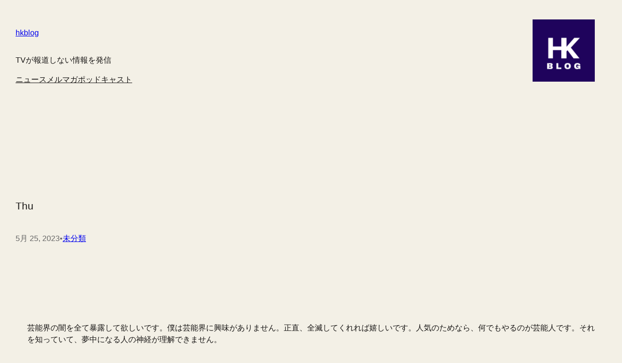

--- FILE ---
content_type: text/html; charset=UTF-8
request_url: https://hkblog.me/2023/05/25/thu-4/
body_size: 31827
content:
<!DOCTYPE html>
<html lang="ja" itemscope itemtype="https://schema.org/BlogPosting">
<head>
	<meta charset="UTF-8" />
	<meta name="viewport" content="width=device-width, initial-scale=1" />
<meta name='robots' content='max-image-preview:large' />
<title>Thu &#8211; hkblog</title>
<link rel='dns-prefetch' href='//static.addtoany.com' />
<link rel='dns-prefetch' href='//www.googletagmanager.com' />
<link rel='dns-prefetch' href='//pagead2.googlesyndication.com' />
<link rel="alternate" type="application/rss+xml" title="hkblog &raquo; フィード" href="https://hkblog.me/feed/" />
<link rel="alternate" type="application/rss+xml" title="hkblog &raquo; コメントフィード" href="https://hkblog.me/comments/feed/" />
<link rel="alternate" type="application/rss+xml" title="hkblog &raquo; Thu のコメントのフィード" href="https://hkblog.me/2023/05/25/thu-4/feed/" />
<link rel="alternate" title="oEmbed (JSON)" type="application/json+oembed" href="https://hkblog.me/wp-json/oembed/1.0/embed?url=https%3A%2F%2Fhkblog.me%2F2023%2F05%2F25%2Fthu-4%2F" />
<link rel="alternate" title="oEmbed (XML)" type="text/xml+oembed" href="https://hkblog.me/wp-json/oembed/1.0/embed?url=https%3A%2F%2Fhkblog.me%2F2023%2F05%2F25%2Fthu-4%2F&#038;format=xml" />
<style id='wp-img-auto-sizes-contain-inline-css'>
img:is([sizes=auto i],[sizes^="auto," i]){contain-intrinsic-size:3000px 1500px}
/*# sourceURL=wp-img-auto-sizes-contain-inline-css */
</style>
<style id='wp-block-site-title-inline-css'>
.wp-block-site-title{box-sizing:border-box}.wp-block-site-title :where(a){color:inherit;font-family:inherit;font-size:inherit;font-style:inherit;font-weight:inherit;letter-spacing:inherit;line-height:inherit;text-decoration:inherit}
/*# sourceURL=https://hkblog.me/wp-includes/blocks/site-title/style.min.css */
</style>
<style id='wp-block-site-tagline-inline-css'>
.wp-block-site-tagline{box-sizing:border-box}
/*# sourceURL=https://hkblog.me/wp-includes/blocks/site-tagline/style.min.css */
</style>
<style id='wp-block-group-inline-css'>
.wp-block-group{box-sizing:border-box}:where(.wp-block-group.wp-block-group-is-layout-constrained){position:relative}
/*# sourceURL=https://hkblog.me/wp-includes/blocks/group/style.min.css */
</style>
<style id='wp-block-navigation-link-inline-css'>
.wp-block-navigation .wp-block-navigation-item__label{overflow-wrap:break-word}.wp-block-navigation .wp-block-navigation-item__description{display:none}.link-ui-tools{outline:1px solid #f0f0f0;padding:8px}.link-ui-block-inserter{padding-top:8px}.link-ui-block-inserter__back{margin-left:8px;text-transform:uppercase}
/*# sourceURL=https://hkblog.me/wp-includes/blocks/navigation-link/style.min.css */
</style>
<link rel='stylesheet' id='wp-block-navigation-css' href='https://hkblog.me/wp-includes/blocks/navigation/style.min.css?ver=6.9' media='all' />
<style id='pulitzer-navigation-inline-css'>
.wp-block-navigation:not(.has-text-color) .current-menu-item > a {
	color: var( --wp--preset--color--contrast );
}

.wp-block-navigation__responsive-container.is-menu-open {
	--wp--style--root--padding-bottom: var(--wp--style--root--padding-right);
	--wp--style--root--padding-top: var(--wp--style--root--padding-right);
}
/*# sourceURL=https://hkblog.me/wp-content/themes/pulitzer/assets/css/blocks/navigation.css */
</style>
<style id='wp-block-site-logo-inline-css'>
.wp-block-site-logo{box-sizing:border-box;line-height:0}.wp-block-site-logo a{display:inline-block;line-height:0}.wp-block-site-logo.is-default-size img{height:auto;width:120px}.wp-block-site-logo img{height:auto;max-width:100%}.wp-block-site-logo a,.wp-block-site-logo img{border-radius:inherit}.wp-block-site-logo.aligncenter{margin-left:auto;margin-right:auto;text-align:center}:root :where(.wp-block-site-logo.is-style-rounded){border-radius:9999px}
/*# sourceURL=https://hkblog.me/wp-includes/blocks/site-logo/style.min.css */
</style>
<style id='wp-block-columns-inline-css'>
.wp-block-columns{box-sizing:border-box;display:flex;flex-wrap:wrap!important}@media (min-width:782px){.wp-block-columns{flex-wrap:nowrap!important}}.wp-block-columns{align-items:normal!important}.wp-block-columns.are-vertically-aligned-top{align-items:flex-start}.wp-block-columns.are-vertically-aligned-center{align-items:center}.wp-block-columns.are-vertically-aligned-bottom{align-items:flex-end}@media (max-width:781px){.wp-block-columns:not(.is-not-stacked-on-mobile)>.wp-block-column{flex-basis:100%!important}}@media (min-width:782px){.wp-block-columns:not(.is-not-stacked-on-mobile)>.wp-block-column{flex-basis:0;flex-grow:1}.wp-block-columns:not(.is-not-stacked-on-mobile)>.wp-block-column[style*=flex-basis]{flex-grow:0}}.wp-block-columns.is-not-stacked-on-mobile{flex-wrap:nowrap!important}.wp-block-columns.is-not-stacked-on-mobile>.wp-block-column{flex-basis:0;flex-grow:1}.wp-block-columns.is-not-stacked-on-mobile>.wp-block-column[style*=flex-basis]{flex-grow:0}:where(.wp-block-columns){margin-bottom:1.75em}:where(.wp-block-columns.has-background){padding:1.25em 2.375em}.wp-block-column{flex-grow:1;min-width:0;overflow-wrap:break-word;word-break:break-word}.wp-block-column.is-vertically-aligned-top{align-self:flex-start}.wp-block-column.is-vertically-aligned-center{align-self:center}.wp-block-column.is-vertically-aligned-bottom{align-self:flex-end}.wp-block-column.is-vertically-aligned-stretch{align-self:stretch}.wp-block-column.is-vertically-aligned-bottom,.wp-block-column.is-vertically-aligned-center,.wp-block-column.is-vertically-aligned-top{width:100%}
/*# sourceURL=https://hkblog.me/wp-includes/blocks/columns/style.min.css */
</style>
<style id='wp-block-post-title-inline-css'>
.wp-block-post-title{box-sizing:border-box;word-break:break-word}.wp-block-post-title :where(a){display:inline-block;font-family:inherit;font-size:inherit;font-style:inherit;font-weight:inherit;letter-spacing:inherit;line-height:inherit;text-decoration:inherit}
/*# sourceURL=https://hkblog.me/wp-includes/blocks/post-title/style.min.css */
</style>
<style id='wp-block-post-date-inline-css'>
.wp-block-post-date{box-sizing:border-box}
/*# sourceURL=https://hkblog.me/wp-includes/blocks/post-date/style.min.css */
</style>
<style id='wp-block-paragraph-inline-css'>
.is-small-text{font-size:.875em}.is-regular-text{font-size:1em}.is-large-text{font-size:2.25em}.is-larger-text{font-size:3em}.has-drop-cap:not(:focus):first-letter{float:left;font-size:8.4em;font-style:normal;font-weight:100;line-height:.68;margin:.05em .1em 0 0;text-transform:uppercase}body.rtl .has-drop-cap:not(:focus):first-letter{float:none;margin-left:.1em}p.has-drop-cap.has-background{overflow:hidden}:root :where(p.has-background){padding:1.25em 2.375em}:where(p.has-text-color:not(.has-link-color)) a{color:inherit}p.has-text-align-left[style*="writing-mode:vertical-lr"],p.has-text-align-right[style*="writing-mode:vertical-rl"]{rotate:180deg}
/*# sourceURL=https://hkblog.me/wp-includes/blocks/paragraph/style.min.css */
</style>
<style id='pulitzer-paragraph-inline-css'>
.has-drop-cap:not(:focus):first-letter {
	font-size: 6.6em;
	margin-top: .225em;
}
/*# sourceURL=https://hkblog.me/wp-content/themes/pulitzer/assets/css/blocks/paragraph.css */
</style>
<style id='wp-block-post-terms-inline-css'>
.wp-block-post-terms{box-sizing:border-box}.wp-block-post-terms .wp-block-post-terms__separator{white-space:pre-wrap}
/*# sourceURL=https://hkblog.me/wp-includes/blocks/post-terms/style.min.css */
</style>
<style id='pulitzer-post-terms-inline-css'>
.is-style-pulitzer-post-terms {
	display: flex;
	flex-wrap: wrap;
	gap: .57em;
}

.is-style-pulitzer-post-terms.has-text-align-center {
	justify-content: center;
}

.is-style-pulitzer-post-terms.has-text-align-right {
	justify-content: flex-end;
}

.is-style-pulitzer-post-terms .wp-block-post-terms__separator {
	display: none;
}

.is-style-pulitzer-post-terms a {
	border: 1px solid var( --wp--preset--color--contrast-4 );
	border-radius: 4px;
	display: inline-block;
	padding: .3em .7142857143em;
	transition: all .1s linear;
}

:root .is-style-pulitzer-post-terms:not(.has-text-color) a:hover {
	background-color: var( --wp--preset--color--contrast-4 );
	text-decoration: none;
}
/*# sourceURL=https://hkblog.me/wp-content/themes/pulitzer/assets/css/blocks/post-terms.css */
</style>
<style id='wp-block-heading-inline-css'>
h1:where(.wp-block-heading).has-background,h2:where(.wp-block-heading).has-background,h3:where(.wp-block-heading).has-background,h4:where(.wp-block-heading).has-background,h5:where(.wp-block-heading).has-background,h6:where(.wp-block-heading).has-background{padding:1.25em 2.375em}h1.has-text-align-left[style*=writing-mode]:where([style*=vertical-lr]),h1.has-text-align-right[style*=writing-mode]:where([style*=vertical-rl]),h2.has-text-align-left[style*=writing-mode]:where([style*=vertical-lr]),h2.has-text-align-right[style*=writing-mode]:where([style*=vertical-rl]),h3.has-text-align-left[style*=writing-mode]:where([style*=vertical-lr]),h3.has-text-align-right[style*=writing-mode]:where([style*=vertical-rl]),h4.has-text-align-left[style*=writing-mode]:where([style*=vertical-lr]),h4.has-text-align-right[style*=writing-mode]:where([style*=vertical-rl]),h5.has-text-align-left[style*=writing-mode]:where([style*=vertical-lr]),h5.has-text-align-right[style*=writing-mode]:where([style*=vertical-rl]),h6.has-text-align-left[style*=writing-mode]:where([style*=vertical-lr]),h6.has-text-align-right[style*=writing-mode]:where([style*=vertical-rl]){rotate:180deg}
/*# sourceURL=https://hkblog.me/wp-includes/blocks/heading/style.min.css */
</style>
<style id='wp-block-embed-inline-css'>
.wp-block-embed.alignleft,.wp-block-embed.alignright,.wp-block[data-align=left]>[data-type="core/embed"],.wp-block[data-align=right]>[data-type="core/embed"]{max-width:360px;width:100%}.wp-block-embed.alignleft .wp-block-embed__wrapper,.wp-block-embed.alignright .wp-block-embed__wrapper,.wp-block[data-align=left]>[data-type="core/embed"] .wp-block-embed__wrapper,.wp-block[data-align=right]>[data-type="core/embed"] .wp-block-embed__wrapper{min-width:280px}.wp-block-cover .wp-block-embed{min-height:240px;min-width:320px}.wp-block-embed{overflow-wrap:break-word}.wp-block-embed :where(figcaption){margin-bottom:1em;margin-top:.5em}.wp-block-embed iframe{max-width:100%}.wp-block-embed__wrapper{position:relative}.wp-embed-responsive .wp-has-aspect-ratio .wp-block-embed__wrapper:before{content:"";display:block;padding-top:50%}.wp-embed-responsive .wp-has-aspect-ratio iframe{bottom:0;height:100%;left:0;position:absolute;right:0;top:0;width:100%}.wp-embed-responsive .wp-embed-aspect-21-9 .wp-block-embed__wrapper:before{padding-top:42.85%}.wp-embed-responsive .wp-embed-aspect-18-9 .wp-block-embed__wrapper:before{padding-top:50%}.wp-embed-responsive .wp-embed-aspect-16-9 .wp-block-embed__wrapper:before{padding-top:56.25%}.wp-embed-responsive .wp-embed-aspect-4-3 .wp-block-embed__wrapper:before{padding-top:75%}.wp-embed-responsive .wp-embed-aspect-1-1 .wp-block-embed__wrapper:before{padding-top:100%}.wp-embed-responsive .wp-embed-aspect-9-16 .wp-block-embed__wrapper:before{padding-top:177.77%}.wp-embed-responsive .wp-embed-aspect-1-2 .wp-block-embed__wrapper:before{padding-top:200%}
/*# sourceURL=https://hkblog.me/wp-includes/blocks/embed/style.min.css */
</style>
<style id='wp-block-separator-inline-css'>
@charset "UTF-8";.wp-block-separator{border:none;border-top:2px solid}:root :where(.wp-block-separator.is-style-dots){height:auto;line-height:1;text-align:center}:root :where(.wp-block-separator.is-style-dots):before{color:currentColor;content:"···";font-family:serif;font-size:1.5em;letter-spacing:2em;padding-left:2em}.wp-block-separator.is-style-dots{background:none!important;border:none!important}
/*# sourceURL=https://hkblog.me/wp-includes/blocks/separator/style.min.css */
</style>
<style id='wp-block-post-content-inline-css'>
.wp-block-post-content{display:flow-root}
/*# sourceURL=https://hkblog.me/wp-includes/blocks/post-content/style.min.css */
</style>
<style id='wp-block-comments-inline-css'>
.wp-block-post-comments{box-sizing:border-box}.wp-block-post-comments .alignleft{float:left}.wp-block-post-comments .alignright{float:right}.wp-block-post-comments .navigation:after{clear:both;content:"";display:table}.wp-block-post-comments .commentlist{clear:both;list-style:none;margin:0;padding:0}.wp-block-post-comments .commentlist .comment{min-height:2.25em;padding-left:3.25em}.wp-block-post-comments .commentlist .comment p{font-size:1em;line-height:1.8;margin:1em 0}.wp-block-post-comments .commentlist .children{list-style:none;margin:0;padding:0}.wp-block-post-comments .comment-author{line-height:1.5}.wp-block-post-comments .comment-author .avatar{border-radius:1.5em;display:block;float:left;height:2.5em;margin-right:.75em;margin-top:.5em;width:2.5em}.wp-block-post-comments .comment-author cite{font-style:normal}.wp-block-post-comments .comment-meta{font-size:.875em;line-height:1.5}.wp-block-post-comments .comment-meta b{font-weight:400}.wp-block-post-comments .comment-meta .comment-awaiting-moderation{display:block;margin-bottom:1em;margin-top:1em}.wp-block-post-comments .comment-body .commentmetadata{font-size:.875em}.wp-block-post-comments .comment-form-author label,.wp-block-post-comments .comment-form-comment label,.wp-block-post-comments .comment-form-email label,.wp-block-post-comments .comment-form-url label{display:block;margin-bottom:.25em}.wp-block-post-comments .comment-form input:not([type=submit]):not([type=checkbox]),.wp-block-post-comments .comment-form textarea{box-sizing:border-box;display:block;width:100%}.wp-block-post-comments .comment-form-cookies-consent{display:flex;gap:.25em}.wp-block-post-comments .comment-form-cookies-consent #wp-comment-cookies-consent{margin-top:.35em}.wp-block-post-comments .comment-reply-title{margin-bottom:0}.wp-block-post-comments .comment-reply-title :where(small){font-size:var(--wp--preset--font-size--medium,smaller);margin-left:.5em}.wp-block-post-comments .reply{font-size:.875em;margin-bottom:1.4em}.wp-block-post-comments input:not([type=submit]),.wp-block-post-comments textarea{border:1px solid #949494;font-family:inherit;font-size:1em}.wp-block-post-comments input:not([type=submit]):not([type=checkbox]),.wp-block-post-comments textarea{padding:calc(.667em + 2px)}:where(.wp-block-post-comments input[type=submit]){border:none}.wp-block-comments{box-sizing:border-box}
/*# sourceURL=https://hkblog.me/wp-includes/blocks/comments/style.min.css */
</style>
<style id='pulitzer-comments-inline-css'>
.wp-block-comment-template ol {
	padding-left: min( 2.75rem, 7.2vw );
}

.is-style-pulitzer-comment-edit-link a,
.is-style-pulitzer-comment-reply-link a {
	border: 1px solid var( --wp--preset--color--contrast-4 );
	border-radius: 4px;
	display: inline-flex;
	padding: .33em .5em;
	transition: all .1s linear;
}

:root .is-style-pulitzer-comment-edit-link a:hover,
:root .is-style-pulitzer-comment-reply-link a:hover {
	background-color: var( --wp--preset--color--contrast-4 );
	color: var( --wp--preset--color--contrast );
	text-decoration: none;
}

.wp-block-comment-content > *:first-child { margin-top: 0; }
.wp-block-comment-content > *:last-child { margin-bottom: 0; }
/*# sourceURL=https://hkblog.me/wp-content/themes/pulitzer/assets/css/blocks/comments.css */
</style>
<style id='wp-block-post-navigation-link-inline-css'>
.wp-block-post-navigation-link .wp-block-post-navigation-link__arrow-previous{display:inline-block;margin-right:1ch}.wp-block-post-navigation-link .wp-block-post-navigation-link__arrow-previous:not(.is-arrow-chevron){transform:scaleX(1)}.wp-block-post-navigation-link .wp-block-post-navigation-link__arrow-next{display:inline-block;margin-left:1ch}.wp-block-post-navigation-link .wp-block-post-navigation-link__arrow-next:not(.is-arrow-chevron){transform:scaleX(1)}.wp-block-post-navigation-link.has-text-align-left[style*="writing-mode: vertical-lr"],.wp-block-post-navigation-link.has-text-align-right[style*="writing-mode: vertical-rl"]{rotate:180deg}
/*# sourceURL=https://hkblog.me/wp-includes/blocks/post-navigation-link/style.min.css */
</style>
<style id='wp-block-social-links-inline-css'>
.wp-block-social-links{background:none;box-sizing:border-box;margin-left:0;padding-left:0;padding-right:0;text-indent:0}.wp-block-social-links .wp-social-link a,.wp-block-social-links .wp-social-link a:hover{border-bottom:0;box-shadow:none;text-decoration:none}.wp-block-social-links .wp-social-link svg{height:1em;width:1em}.wp-block-social-links .wp-social-link span:not(.screen-reader-text){font-size:.65em;margin-left:.5em;margin-right:.5em}.wp-block-social-links.has-small-icon-size{font-size:16px}.wp-block-social-links,.wp-block-social-links.has-normal-icon-size{font-size:24px}.wp-block-social-links.has-large-icon-size{font-size:36px}.wp-block-social-links.has-huge-icon-size{font-size:48px}.wp-block-social-links.aligncenter{display:flex;justify-content:center}.wp-block-social-links.alignright{justify-content:flex-end}.wp-block-social-link{border-radius:9999px;display:block}@media not (prefers-reduced-motion){.wp-block-social-link{transition:transform .1s ease}}.wp-block-social-link{height:auto}.wp-block-social-link a{align-items:center;display:flex;line-height:0}.wp-block-social-link:hover{transform:scale(1.1)}.wp-block-social-links .wp-block-social-link.wp-social-link{display:inline-block;margin:0;padding:0}.wp-block-social-links .wp-block-social-link.wp-social-link .wp-block-social-link-anchor,.wp-block-social-links .wp-block-social-link.wp-social-link .wp-block-social-link-anchor svg,.wp-block-social-links .wp-block-social-link.wp-social-link .wp-block-social-link-anchor:active,.wp-block-social-links .wp-block-social-link.wp-social-link .wp-block-social-link-anchor:hover,.wp-block-social-links .wp-block-social-link.wp-social-link .wp-block-social-link-anchor:visited{color:currentColor;fill:currentColor}:where(.wp-block-social-links:not(.is-style-logos-only)) .wp-social-link{background-color:#f0f0f0;color:#444}:where(.wp-block-social-links:not(.is-style-logos-only)) .wp-social-link-amazon{background-color:#f90;color:#fff}:where(.wp-block-social-links:not(.is-style-logos-only)) .wp-social-link-bandcamp{background-color:#1ea0c3;color:#fff}:where(.wp-block-social-links:not(.is-style-logos-only)) .wp-social-link-behance{background-color:#0757fe;color:#fff}:where(.wp-block-social-links:not(.is-style-logos-only)) .wp-social-link-bluesky{background-color:#0a7aff;color:#fff}:where(.wp-block-social-links:not(.is-style-logos-only)) .wp-social-link-codepen{background-color:#1e1f26;color:#fff}:where(.wp-block-social-links:not(.is-style-logos-only)) .wp-social-link-deviantart{background-color:#02e49b;color:#fff}:where(.wp-block-social-links:not(.is-style-logos-only)) .wp-social-link-discord{background-color:#5865f2;color:#fff}:where(.wp-block-social-links:not(.is-style-logos-only)) .wp-social-link-dribbble{background-color:#e94c89;color:#fff}:where(.wp-block-social-links:not(.is-style-logos-only)) .wp-social-link-dropbox{background-color:#4280ff;color:#fff}:where(.wp-block-social-links:not(.is-style-logos-only)) .wp-social-link-etsy{background-color:#f45800;color:#fff}:where(.wp-block-social-links:not(.is-style-logos-only)) .wp-social-link-facebook{background-color:#0866ff;color:#fff}:where(.wp-block-social-links:not(.is-style-logos-only)) .wp-social-link-fivehundredpx{background-color:#000;color:#fff}:where(.wp-block-social-links:not(.is-style-logos-only)) .wp-social-link-flickr{background-color:#0461dd;color:#fff}:where(.wp-block-social-links:not(.is-style-logos-only)) .wp-social-link-foursquare{background-color:#e65678;color:#fff}:where(.wp-block-social-links:not(.is-style-logos-only)) .wp-social-link-github{background-color:#24292d;color:#fff}:where(.wp-block-social-links:not(.is-style-logos-only)) .wp-social-link-goodreads{background-color:#eceadd;color:#382110}:where(.wp-block-social-links:not(.is-style-logos-only)) .wp-social-link-google{background-color:#ea4434;color:#fff}:where(.wp-block-social-links:not(.is-style-logos-only)) .wp-social-link-gravatar{background-color:#1d4fc4;color:#fff}:where(.wp-block-social-links:not(.is-style-logos-only)) .wp-social-link-instagram{background-color:#f00075;color:#fff}:where(.wp-block-social-links:not(.is-style-logos-only)) .wp-social-link-lastfm{background-color:#e21b24;color:#fff}:where(.wp-block-social-links:not(.is-style-logos-only)) .wp-social-link-linkedin{background-color:#0d66c2;color:#fff}:where(.wp-block-social-links:not(.is-style-logos-only)) .wp-social-link-mastodon{background-color:#3288d4;color:#fff}:where(.wp-block-social-links:not(.is-style-logos-only)) .wp-social-link-medium{background-color:#000;color:#fff}:where(.wp-block-social-links:not(.is-style-logos-only)) .wp-social-link-meetup{background-color:#f6405f;color:#fff}:where(.wp-block-social-links:not(.is-style-logos-only)) .wp-social-link-patreon{background-color:#000;color:#fff}:where(.wp-block-social-links:not(.is-style-logos-only)) .wp-social-link-pinterest{background-color:#e60122;color:#fff}:where(.wp-block-social-links:not(.is-style-logos-only)) .wp-social-link-pocket{background-color:#ef4155;color:#fff}:where(.wp-block-social-links:not(.is-style-logos-only)) .wp-social-link-reddit{background-color:#ff4500;color:#fff}:where(.wp-block-social-links:not(.is-style-logos-only)) .wp-social-link-skype{background-color:#0478d7;color:#fff}:where(.wp-block-social-links:not(.is-style-logos-only)) .wp-social-link-snapchat{background-color:#fefc00;color:#fff;stroke:#000}:where(.wp-block-social-links:not(.is-style-logos-only)) .wp-social-link-soundcloud{background-color:#ff5600;color:#fff}:where(.wp-block-social-links:not(.is-style-logos-only)) .wp-social-link-spotify{background-color:#1bd760;color:#fff}:where(.wp-block-social-links:not(.is-style-logos-only)) .wp-social-link-telegram{background-color:#2aabee;color:#fff}:where(.wp-block-social-links:not(.is-style-logos-only)) .wp-social-link-threads{background-color:#000;color:#fff}:where(.wp-block-social-links:not(.is-style-logos-only)) .wp-social-link-tiktok{background-color:#000;color:#fff}:where(.wp-block-social-links:not(.is-style-logos-only)) .wp-social-link-tumblr{background-color:#011835;color:#fff}:where(.wp-block-social-links:not(.is-style-logos-only)) .wp-social-link-twitch{background-color:#6440a4;color:#fff}:where(.wp-block-social-links:not(.is-style-logos-only)) .wp-social-link-twitter{background-color:#1da1f2;color:#fff}:where(.wp-block-social-links:not(.is-style-logos-only)) .wp-social-link-vimeo{background-color:#1eb7ea;color:#fff}:where(.wp-block-social-links:not(.is-style-logos-only)) .wp-social-link-vk{background-color:#4680c2;color:#fff}:where(.wp-block-social-links:not(.is-style-logos-only)) .wp-social-link-wordpress{background-color:#3499cd;color:#fff}:where(.wp-block-social-links:not(.is-style-logos-only)) .wp-social-link-whatsapp{background-color:#25d366;color:#fff}:where(.wp-block-social-links:not(.is-style-logos-only)) .wp-social-link-x{background-color:#000;color:#fff}:where(.wp-block-social-links:not(.is-style-logos-only)) .wp-social-link-yelp{background-color:#d32422;color:#fff}:where(.wp-block-social-links:not(.is-style-logos-only)) .wp-social-link-youtube{background-color:red;color:#fff}:where(.wp-block-social-links.is-style-logos-only) .wp-social-link{background:none}:where(.wp-block-social-links.is-style-logos-only) .wp-social-link svg{height:1.25em;width:1.25em}:where(.wp-block-social-links.is-style-logos-only) .wp-social-link-amazon{color:#f90}:where(.wp-block-social-links.is-style-logos-only) .wp-social-link-bandcamp{color:#1ea0c3}:where(.wp-block-social-links.is-style-logos-only) .wp-social-link-behance{color:#0757fe}:where(.wp-block-social-links.is-style-logos-only) .wp-social-link-bluesky{color:#0a7aff}:where(.wp-block-social-links.is-style-logos-only) .wp-social-link-codepen{color:#1e1f26}:where(.wp-block-social-links.is-style-logos-only) .wp-social-link-deviantart{color:#02e49b}:where(.wp-block-social-links.is-style-logos-only) .wp-social-link-discord{color:#5865f2}:where(.wp-block-social-links.is-style-logos-only) .wp-social-link-dribbble{color:#e94c89}:where(.wp-block-social-links.is-style-logos-only) .wp-social-link-dropbox{color:#4280ff}:where(.wp-block-social-links.is-style-logos-only) .wp-social-link-etsy{color:#f45800}:where(.wp-block-social-links.is-style-logos-only) .wp-social-link-facebook{color:#0866ff}:where(.wp-block-social-links.is-style-logos-only) .wp-social-link-fivehundredpx{color:#000}:where(.wp-block-social-links.is-style-logos-only) .wp-social-link-flickr{color:#0461dd}:where(.wp-block-social-links.is-style-logos-only) .wp-social-link-foursquare{color:#e65678}:where(.wp-block-social-links.is-style-logos-only) .wp-social-link-github{color:#24292d}:where(.wp-block-social-links.is-style-logos-only) .wp-social-link-goodreads{color:#382110}:where(.wp-block-social-links.is-style-logos-only) .wp-social-link-google{color:#ea4434}:where(.wp-block-social-links.is-style-logos-only) .wp-social-link-gravatar{color:#1d4fc4}:where(.wp-block-social-links.is-style-logos-only) .wp-social-link-instagram{color:#f00075}:where(.wp-block-social-links.is-style-logos-only) .wp-social-link-lastfm{color:#e21b24}:where(.wp-block-social-links.is-style-logos-only) .wp-social-link-linkedin{color:#0d66c2}:where(.wp-block-social-links.is-style-logos-only) .wp-social-link-mastodon{color:#3288d4}:where(.wp-block-social-links.is-style-logos-only) .wp-social-link-medium{color:#000}:where(.wp-block-social-links.is-style-logos-only) .wp-social-link-meetup{color:#f6405f}:where(.wp-block-social-links.is-style-logos-only) .wp-social-link-patreon{color:#000}:where(.wp-block-social-links.is-style-logos-only) .wp-social-link-pinterest{color:#e60122}:where(.wp-block-social-links.is-style-logos-only) .wp-social-link-pocket{color:#ef4155}:where(.wp-block-social-links.is-style-logos-only) .wp-social-link-reddit{color:#ff4500}:where(.wp-block-social-links.is-style-logos-only) .wp-social-link-skype{color:#0478d7}:where(.wp-block-social-links.is-style-logos-only) .wp-social-link-snapchat{color:#fff;stroke:#000}:where(.wp-block-social-links.is-style-logos-only) .wp-social-link-soundcloud{color:#ff5600}:where(.wp-block-social-links.is-style-logos-only) .wp-social-link-spotify{color:#1bd760}:where(.wp-block-social-links.is-style-logos-only) .wp-social-link-telegram{color:#2aabee}:where(.wp-block-social-links.is-style-logos-only) .wp-social-link-threads{color:#000}:where(.wp-block-social-links.is-style-logos-only) .wp-social-link-tiktok{color:#000}:where(.wp-block-social-links.is-style-logos-only) .wp-social-link-tumblr{color:#011835}:where(.wp-block-social-links.is-style-logos-only) .wp-social-link-twitch{color:#6440a4}:where(.wp-block-social-links.is-style-logos-only) .wp-social-link-twitter{color:#1da1f2}:where(.wp-block-social-links.is-style-logos-only) .wp-social-link-vimeo{color:#1eb7ea}:where(.wp-block-social-links.is-style-logos-only) .wp-social-link-vk{color:#4680c2}:where(.wp-block-social-links.is-style-logos-only) .wp-social-link-whatsapp{color:#25d366}:where(.wp-block-social-links.is-style-logos-only) .wp-social-link-wordpress{color:#3499cd}:where(.wp-block-social-links.is-style-logos-only) .wp-social-link-x{color:#000}:where(.wp-block-social-links.is-style-logos-only) .wp-social-link-yelp{color:#d32422}:where(.wp-block-social-links.is-style-logos-only) .wp-social-link-youtube{color:red}.wp-block-social-links.is-style-pill-shape .wp-social-link{width:auto}:root :where(.wp-block-social-links .wp-social-link a){padding:.25em}:root :where(.wp-block-social-links.is-style-logos-only .wp-social-link a){padding:0}:root :where(.wp-block-social-links.is-style-pill-shape .wp-social-link a){padding-left:.6666666667em;padding-right:.6666666667em}.wp-block-social-links:not(.has-icon-color):not(.has-icon-background-color) .wp-social-link-snapchat .wp-block-social-link-label{color:#000}
/*# sourceURL=https://hkblog.me/wp-includes/blocks/social-links/style.min.css */
</style>
<style id='pulitzer-social-links-inline-css'>
.wp-block-social-links .wp-social-link svg {
	transform: scale( 80% );
}
/*# sourceURL=https://hkblog.me/wp-content/themes/pulitzer/assets/css/blocks/social-links.css */
</style>
<style id='wp-block-library-inline-css'>
:root{--wp-block-synced-color:#7a00df;--wp-block-synced-color--rgb:122,0,223;--wp-bound-block-color:var(--wp-block-synced-color);--wp-editor-canvas-background:#ddd;--wp-admin-theme-color:#007cba;--wp-admin-theme-color--rgb:0,124,186;--wp-admin-theme-color-darker-10:#006ba1;--wp-admin-theme-color-darker-10--rgb:0,107,160.5;--wp-admin-theme-color-darker-20:#005a87;--wp-admin-theme-color-darker-20--rgb:0,90,135;--wp-admin-border-width-focus:2px}@media (min-resolution:192dpi){:root{--wp-admin-border-width-focus:1.5px}}.wp-element-button{cursor:pointer}:root .has-very-light-gray-background-color{background-color:#eee}:root .has-very-dark-gray-background-color{background-color:#313131}:root .has-very-light-gray-color{color:#eee}:root .has-very-dark-gray-color{color:#313131}:root .has-vivid-green-cyan-to-vivid-cyan-blue-gradient-background{background:linear-gradient(135deg,#00d084,#0693e3)}:root .has-purple-crush-gradient-background{background:linear-gradient(135deg,#34e2e4,#4721fb 50%,#ab1dfe)}:root .has-hazy-dawn-gradient-background{background:linear-gradient(135deg,#faaca8,#dad0ec)}:root .has-subdued-olive-gradient-background{background:linear-gradient(135deg,#fafae1,#67a671)}:root .has-atomic-cream-gradient-background{background:linear-gradient(135deg,#fdd79a,#004a59)}:root .has-nightshade-gradient-background{background:linear-gradient(135deg,#330968,#31cdcf)}:root .has-midnight-gradient-background{background:linear-gradient(135deg,#020381,#2874fc)}:root{--wp--preset--font-size--normal:16px;--wp--preset--font-size--huge:42px}.has-regular-font-size{font-size:1em}.has-larger-font-size{font-size:2.625em}.has-normal-font-size{font-size:var(--wp--preset--font-size--normal)}.has-huge-font-size{font-size:var(--wp--preset--font-size--huge)}.has-text-align-center{text-align:center}.has-text-align-left{text-align:left}.has-text-align-right{text-align:right}.has-fit-text{white-space:nowrap!important}#end-resizable-editor-section{display:none}.aligncenter{clear:both}.items-justified-left{justify-content:flex-start}.items-justified-center{justify-content:center}.items-justified-right{justify-content:flex-end}.items-justified-space-between{justify-content:space-between}.screen-reader-text{border:0;clip-path:inset(50%);height:1px;margin:-1px;overflow:hidden;padding:0;position:absolute;width:1px;word-wrap:normal!important}.screen-reader-text:focus{background-color:#ddd;clip-path:none;color:#444;display:block;font-size:1em;height:auto;left:5px;line-height:normal;padding:15px 23px 14px;text-decoration:none;top:5px;width:auto;z-index:100000}html :where(.has-border-color){border-style:solid}html :where([style*=border-top-color]){border-top-style:solid}html :where([style*=border-right-color]){border-right-style:solid}html :where([style*=border-bottom-color]){border-bottom-style:solid}html :where([style*=border-left-color]){border-left-style:solid}html :where([style*=border-width]){border-style:solid}html :where([style*=border-top-width]){border-top-style:solid}html :where([style*=border-right-width]){border-right-style:solid}html :where([style*=border-bottom-width]){border-bottom-style:solid}html :where([style*=border-left-width]){border-left-style:solid}html :where(img[class*=wp-image-]){height:auto;max-width:100%}:where(figure){margin:0 0 1em}html :where(.is-position-sticky){--wp-admin--admin-bar--position-offset:var(--wp-admin--admin-bar--height,0px)}@media screen and (max-width:600px){html :where(.is-position-sticky){--wp-admin--admin-bar--position-offset:0px}}
/*# sourceURL=/wp-includes/css/dist/block-library/common.min.css */
</style>
<style id='global-styles-inline-css'>
:root{--wp--preset--aspect-ratio--square: 1;--wp--preset--aspect-ratio--4-3: 4/3;--wp--preset--aspect-ratio--3-4: 3/4;--wp--preset--aspect-ratio--3-2: 3/2;--wp--preset--aspect-ratio--2-3: 2/3;--wp--preset--aspect-ratio--16-9: 16/9;--wp--preset--aspect-ratio--9-16: 9/16;--wp--preset--color--black: #000000;--wp--preset--color--cyan-bluish-gray: #abb8c3;--wp--preset--color--white: #ffffff;--wp--preset--color--pale-pink: #f78da7;--wp--preset--color--vivid-red: #cf2e2e;--wp--preset--color--luminous-vivid-orange: #ff6900;--wp--preset--color--luminous-vivid-amber: #fcb900;--wp--preset--color--light-green-cyan: #7bdcb5;--wp--preset--color--vivid-green-cyan: #00d084;--wp--preset--color--pale-cyan-blue: #8ed1fc;--wp--preset--color--vivid-cyan-blue: #0693e3;--wp--preset--color--vivid-purple: #9b51e0;--wp--preset--color--base: #FFFFFF;--wp--preset--color--base-2: #F9F9F9;--wp--preset--color--contrast: #191716;--wp--preset--color--contrast-2: #666666;--wp--preset--color--contrast-3: #767676;--wp--preset--color--contrast-4: #DADADA;--wp--preset--color--contrast-5: #EEEEEE;--wp--preset--color--custom-1: #898989;--wp--preset--gradient--vivid-cyan-blue-to-vivid-purple: linear-gradient(135deg,rgb(6,147,227) 0%,rgb(155,81,224) 100%);--wp--preset--gradient--light-green-cyan-to-vivid-green-cyan: linear-gradient(135deg,rgb(122,220,180) 0%,rgb(0,208,130) 100%);--wp--preset--gradient--luminous-vivid-amber-to-luminous-vivid-orange: linear-gradient(135deg,rgb(252,185,0) 0%,rgb(255,105,0) 100%);--wp--preset--gradient--luminous-vivid-orange-to-vivid-red: linear-gradient(135deg,rgb(255,105,0) 0%,rgb(207,46,46) 100%);--wp--preset--gradient--very-light-gray-to-cyan-bluish-gray: linear-gradient(135deg,rgb(238,238,238) 0%,rgb(169,184,195) 100%);--wp--preset--gradient--cool-to-warm-spectrum: linear-gradient(135deg,rgb(74,234,220) 0%,rgb(151,120,209) 20%,rgb(207,42,186) 40%,rgb(238,44,130) 60%,rgb(251,105,98) 80%,rgb(254,248,76) 100%);--wp--preset--gradient--blush-light-purple: linear-gradient(135deg,rgb(255,206,236) 0%,rgb(152,150,240) 100%);--wp--preset--gradient--blush-bordeaux: linear-gradient(135deg,rgb(254,205,165) 0%,rgb(254,45,45) 50%,rgb(107,0,62) 100%);--wp--preset--gradient--luminous-dusk: linear-gradient(135deg,rgb(255,203,112) 0%,rgb(199,81,192) 50%,rgb(65,88,208) 100%);--wp--preset--gradient--pale-ocean: linear-gradient(135deg,rgb(255,245,203) 0%,rgb(182,227,212) 50%,rgb(51,167,181) 100%);--wp--preset--gradient--electric-grass: linear-gradient(135deg,rgb(202,248,128) 0%,rgb(113,206,126) 100%);--wp--preset--gradient--midnight: linear-gradient(135deg,rgb(2,3,129) 0%,rgb(40,116,252) 100%);--wp--preset--font-size--small: 16px;--wp--preset--font-size--medium: 18px;--wp--preset--font-size--large: 21px;--wp--preset--font-size--x-large: clamp(21px, 1.313rem + ((1vw - 3.2px) * 0.602), 24px);--wp--preset--font-size--xx-small: 12px;--wp--preset--font-size--x-small: 14px;--wp--preset--font-size--xx-large: clamp(24px, 1.5rem + ((1vw - 3.2px) * 1.606), 32px);--wp--preset--font-size--massive: clamp( 96px, 19.2vw, 128px );--wp--preset--font-family--body: "Newsreader", ui-serif, "Times New Roman", serif;--wp--preset--font-family--system-sans-serif: ui-sans-serif, -apple-system, BlinkMacSystemFont, "Segoe UI", Roboto, "Helvetica Neue", sans-serif;--wp--preset--font-family--system-serif: ui-serif, "Times New Roman", serif;--wp--preset--spacing--20: 8px;--wp--preset--spacing--30: 12px;--wp--preset--spacing--40: 16px;--wp--preset--spacing--50: 24px;--wp--preset--spacing--60: 32px;--wp--preset--spacing--70: clamp(32px, 4.8vw, 48px);--wp--preset--spacing--80: clamp(48px, 6.4vw, 64px);--wp--preset--spacing--10: 4px;--wp--preset--spacing--90: clamp(64px, 9.6vw, 96px);--wp--preset--spacing--100: clamp(64px, 12.8vw, 128px);--wp--preset--spacing--body-margin: 24px;--wp--preset--shadow--natural: 6px 6px 9px rgba(0, 0, 0, 0.2);--wp--preset--shadow--deep: 12px 12px 50px rgba(0, 0, 0, 0.4);--wp--preset--shadow--sharp: 6px 6px 0px rgba(0, 0, 0, 0.2);--wp--preset--shadow--outlined: 6px 6px 0px -3px rgb(255, 255, 255), 6px 6px rgb(0, 0, 0);--wp--preset--shadow--crisp: 6px 6px 0px rgb(0, 0, 0);}:root { --wp--style--global--content-size: 608px;--wp--style--global--wide-size: 818px; }:where(body) { margin: 0; }.wp-site-blocks { padding-top: var(--wp--style--root--padding-top); padding-bottom: var(--wp--style--root--padding-bottom); }.has-global-padding { padding-right: var(--wp--style--root--padding-right); padding-left: var(--wp--style--root--padding-left); }.has-global-padding > .alignfull { margin-right: calc(var(--wp--style--root--padding-right) * -1); margin-left: calc(var(--wp--style--root--padding-left) * -1); }.has-global-padding :where(:not(.alignfull.is-layout-flow) > .has-global-padding:not(.wp-block-block, .alignfull)) { padding-right: 0; padding-left: 0; }.has-global-padding :where(:not(.alignfull.is-layout-flow) > .has-global-padding:not(.wp-block-block, .alignfull)) > .alignfull { margin-left: 0; margin-right: 0; }.wp-site-blocks > .alignleft { float: left; margin-right: 2em; }.wp-site-blocks > .alignright { float: right; margin-left: 2em; }.wp-site-blocks > .aligncenter { justify-content: center; margin-left: auto; margin-right: auto; }:where(.wp-site-blocks) > * { margin-block-start: 24px; margin-block-end: 0; }:where(.wp-site-blocks) > :first-child { margin-block-start: 0; }:where(.wp-site-blocks) > :last-child { margin-block-end: 0; }:root { --wp--style--block-gap: 24px; }:root :where(.is-layout-flow) > :first-child{margin-block-start: 0;}:root :where(.is-layout-flow) > :last-child{margin-block-end: 0;}:root :where(.is-layout-flow) > *{margin-block-start: 24px;margin-block-end: 0;}:root :where(.is-layout-constrained) > :first-child{margin-block-start: 0;}:root :where(.is-layout-constrained) > :last-child{margin-block-end: 0;}:root :where(.is-layout-constrained) > *{margin-block-start: 24px;margin-block-end: 0;}:root :where(.is-layout-flex){gap: 24px;}:root :where(.is-layout-grid){gap: 24px;}.is-layout-flow > .alignleft{float: left;margin-inline-start: 0;margin-inline-end: 2em;}.is-layout-flow > .alignright{float: right;margin-inline-start: 2em;margin-inline-end: 0;}.is-layout-flow > .aligncenter{margin-left: auto !important;margin-right: auto !important;}.is-layout-constrained > .alignleft{float: left;margin-inline-start: 0;margin-inline-end: 2em;}.is-layout-constrained > .alignright{float: right;margin-inline-start: 2em;margin-inline-end: 0;}.is-layout-constrained > .aligncenter{margin-left: auto !important;margin-right: auto !important;}.is-layout-constrained > :where(:not(.alignleft):not(.alignright):not(.alignfull)){max-width: var(--wp--style--global--content-size);margin-left: auto !important;margin-right: auto !important;}.is-layout-constrained > .alignwide{max-width: var(--wp--style--global--wide-size);}body .is-layout-flex{display: flex;}.is-layout-flex{flex-wrap: wrap;align-items: center;}.is-layout-flex > :is(*, div){margin: 0;}body .is-layout-grid{display: grid;}.is-layout-grid > :is(*, div){margin: 0;}body{background-color: #f3f0e6;color: var(--wp--preset--color--contrast);font-family: var(--wp--preset--font-family--system-sans-serif);font-size: var(--wp--preset--font-size--small);font-style: normal;font-weight: 400;line-height: 1.5;--wp--style--root--padding-top: 0px;--wp--style--root--padding-right: var(--wp--preset--spacing--body-margin);--wp--style--root--padding-bottom: 0px;--wp--style--root--padding-left: var(--wp--preset--spacing--body-margin);}a:where(:not(.wp-element-button)){color: inherit;text-decoration: underline;}:root :where(a:where(:not(.wp-element-button)):hover){text-decoration: none;}h1, h2, h3, h4, h5, h6{font-family: var(--wp--preset--font-family--system-sans-serif);line-height: 1.5;margin-top: var(--wp--preset--spacing--70);margin-bottom: var(--wp--preset--spacing--50);}h1{font-size: var(--wp--preset--font-size--large);font-weight: 500;}h2{font-size: var(--wp--preset--font-size--medium);font-weight: 500;}h3{font-size: var(--wp--preset--font-size--small);font-weight: 600;}h4{font-size: var(--wp--preset--font-size--x-small);font-weight: 700;}h5{font-family: var(--wp--preset--font-family--body);font-size: var(--wp--preset--font-size--medium);font-weight: 700;}h6{font-family: var(--wp--preset--font-family--body);font-size: var(--wp--preset--font-size--medium);font-style: italic;}:root :where(.wp-element-button, .wp-block-button__link){background-color: var(--wp--preset--color--contrast);border-radius: 4px;border-color: currentColor;border-width: 0;color: var(--wp--preset--color--base);font-family: var(--wp--preset--font-family--system-sans-serif);font-size: var(--wp--preset--font-size--small);font-style: normal;font-weight: 500;letter-spacing: inherit;line-height: 1.5;padding-top: .75em;padding-right: 1.25em;padding-bottom: .75em;padding-left: 1.25em;text-decoration: none;text-transform: inherit;}:root :where(.wp-element-button:focus, .wp-block-button__link:focus){outline-color: var(--wp--preset--color--contrast);outline-offset: 2px;}:root :where(.wp-element-caption, .wp-block-audio figcaption, .wp-block-embed figcaption, .wp-block-gallery figcaption, .wp-block-image figcaption, .wp-block-table figcaption, .wp-block-video figcaption){color: var(--wp--preset--color--contrast-2);font-family: var(--wp--preset--font-family--system-sans-serif);font-size: var(--wp--preset--font-size--x-small);}cite{color: var(--wp--preset--color--contrast-2);font-family: var(--wp--preset--font-family--system-sans-serif);font-size: var(--wp--preset--font-size--x-small);font-style: normal;font-weight: 500;line-height: 1.5;}.has-black-color{color: var(--wp--preset--color--black) !important;}.has-cyan-bluish-gray-color{color: var(--wp--preset--color--cyan-bluish-gray) !important;}.has-white-color{color: var(--wp--preset--color--white) !important;}.has-pale-pink-color{color: var(--wp--preset--color--pale-pink) !important;}.has-vivid-red-color{color: var(--wp--preset--color--vivid-red) !important;}.has-luminous-vivid-orange-color{color: var(--wp--preset--color--luminous-vivid-orange) !important;}.has-luminous-vivid-amber-color{color: var(--wp--preset--color--luminous-vivid-amber) !important;}.has-light-green-cyan-color{color: var(--wp--preset--color--light-green-cyan) !important;}.has-vivid-green-cyan-color{color: var(--wp--preset--color--vivid-green-cyan) !important;}.has-pale-cyan-blue-color{color: var(--wp--preset--color--pale-cyan-blue) !important;}.has-vivid-cyan-blue-color{color: var(--wp--preset--color--vivid-cyan-blue) !important;}.has-vivid-purple-color{color: var(--wp--preset--color--vivid-purple) !important;}.has-base-color{color: var(--wp--preset--color--base) !important;}.has-base-2-color{color: var(--wp--preset--color--base-2) !important;}.has-contrast-color{color: var(--wp--preset--color--contrast) !important;}.has-contrast-2-color{color: var(--wp--preset--color--contrast-2) !important;}.has-contrast-3-color{color: var(--wp--preset--color--contrast-3) !important;}.has-contrast-4-color{color: var(--wp--preset--color--contrast-4) !important;}.has-contrast-5-color{color: var(--wp--preset--color--contrast-5) !important;}.has-custom-1-color{color: var(--wp--preset--color--custom-1) !important;}.has-black-background-color{background-color: var(--wp--preset--color--black) !important;}.has-cyan-bluish-gray-background-color{background-color: var(--wp--preset--color--cyan-bluish-gray) !important;}.has-white-background-color{background-color: var(--wp--preset--color--white) !important;}.has-pale-pink-background-color{background-color: var(--wp--preset--color--pale-pink) !important;}.has-vivid-red-background-color{background-color: var(--wp--preset--color--vivid-red) !important;}.has-luminous-vivid-orange-background-color{background-color: var(--wp--preset--color--luminous-vivid-orange) !important;}.has-luminous-vivid-amber-background-color{background-color: var(--wp--preset--color--luminous-vivid-amber) !important;}.has-light-green-cyan-background-color{background-color: var(--wp--preset--color--light-green-cyan) !important;}.has-vivid-green-cyan-background-color{background-color: var(--wp--preset--color--vivid-green-cyan) !important;}.has-pale-cyan-blue-background-color{background-color: var(--wp--preset--color--pale-cyan-blue) !important;}.has-vivid-cyan-blue-background-color{background-color: var(--wp--preset--color--vivid-cyan-blue) !important;}.has-vivid-purple-background-color{background-color: var(--wp--preset--color--vivid-purple) !important;}.has-base-background-color{background-color: var(--wp--preset--color--base) !important;}.has-base-2-background-color{background-color: var(--wp--preset--color--base-2) !important;}.has-contrast-background-color{background-color: var(--wp--preset--color--contrast) !important;}.has-contrast-2-background-color{background-color: var(--wp--preset--color--contrast-2) !important;}.has-contrast-3-background-color{background-color: var(--wp--preset--color--contrast-3) !important;}.has-contrast-4-background-color{background-color: var(--wp--preset--color--contrast-4) !important;}.has-contrast-5-background-color{background-color: var(--wp--preset--color--contrast-5) !important;}.has-custom-1-background-color{background-color: var(--wp--preset--color--custom-1) !important;}.has-black-border-color{border-color: var(--wp--preset--color--black) !important;}.has-cyan-bluish-gray-border-color{border-color: var(--wp--preset--color--cyan-bluish-gray) !important;}.has-white-border-color{border-color: var(--wp--preset--color--white) !important;}.has-pale-pink-border-color{border-color: var(--wp--preset--color--pale-pink) !important;}.has-vivid-red-border-color{border-color: var(--wp--preset--color--vivid-red) !important;}.has-luminous-vivid-orange-border-color{border-color: var(--wp--preset--color--luminous-vivid-orange) !important;}.has-luminous-vivid-amber-border-color{border-color: var(--wp--preset--color--luminous-vivid-amber) !important;}.has-light-green-cyan-border-color{border-color: var(--wp--preset--color--light-green-cyan) !important;}.has-vivid-green-cyan-border-color{border-color: var(--wp--preset--color--vivid-green-cyan) !important;}.has-pale-cyan-blue-border-color{border-color: var(--wp--preset--color--pale-cyan-blue) !important;}.has-vivid-cyan-blue-border-color{border-color: var(--wp--preset--color--vivid-cyan-blue) !important;}.has-vivid-purple-border-color{border-color: var(--wp--preset--color--vivid-purple) !important;}.has-base-border-color{border-color: var(--wp--preset--color--base) !important;}.has-base-2-border-color{border-color: var(--wp--preset--color--base-2) !important;}.has-contrast-border-color{border-color: var(--wp--preset--color--contrast) !important;}.has-contrast-2-border-color{border-color: var(--wp--preset--color--contrast-2) !important;}.has-contrast-3-border-color{border-color: var(--wp--preset--color--contrast-3) !important;}.has-contrast-4-border-color{border-color: var(--wp--preset--color--contrast-4) !important;}.has-contrast-5-border-color{border-color: var(--wp--preset--color--contrast-5) !important;}.has-custom-1-border-color{border-color: var(--wp--preset--color--custom-1) !important;}.has-vivid-cyan-blue-to-vivid-purple-gradient-background{background: var(--wp--preset--gradient--vivid-cyan-blue-to-vivid-purple) !important;}.has-light-green-cyan-to-vivid-green-cyan-gradient-background{background: var(--wp--preset--gradient--light-green-cyan-to-vivid-green-cyan) !important;}.has-luminous-vivid-amber-to-luminous-vivid-orange-gradient-background{background: var(--wp--preset--gradient--luminous-vivid-amber-to-luminous-vivid-orange) !important;}.has-luminous-vivid-orange-to-vivid-red-gradient-background{background: var(--wp--preset--gradient--luminous-vivid-orange-to-vivid-red) !important;}.has-very-light-gray-to-cyan-bluish-gray-gradient-background{background: var(--wp--preset--gradient--very-light-gray-to-cyan-bluish-gray) !important;}.has-cool-to-warm-spectrum-gradient-background{background: var(--wp--preset--gradient--cool-to-warm-spectrum) !important;}.has-blush-light-purple-gradient-background{background: var(--wp--preset--gradient--blush-light-purple) !important;}.has-blush-bordeaux-gradient-background{background: var(--wp--preset--gradient--blush-bordeaux) !important;}.has-luminous-dusk-gradient-background{background: var(--wp--preset--gradient--luminous-dusk) !important;}.has-pale-ocean-gradient-background{background: var(--wp--preset--gradient--pale-ocean) !important;}.has-electric-grass-gradient-background{background: var(--wp--preset--gradient--electric-grass) !important;}.has-midnight-gradient-background{background: var(--wp--preset--gradient--midnight) !important;}.has-small-font-size{font-size: var(--wp--preset--font-size--small) !important;}.has-medium-font-size{font-size: var(--wp--preset--font-size--medium) !important;}.has-large-font-size{font-size: var(--wp--preset--font-size--large) !important;}.has-x-large-font-size{font-size: var(--wp--preset--font-size--x-large) !important;}.has-xx-small-font-size{font-size: var(--wp--preset--font-size--xx-small) !important;}.has-x-small-font-size{font-size: var(--wp--preset--font-size--x-small) !important;}.has-xx-large-font-size{font-size: var(--wp--preset--font-size--xx-large) !important;}.has-massive-font-size{font-size: var(--wp--preset--font-size--massive) !important;}.has-body-font-family{font-family: var(--wp--preset--font-family--body) !important;}.has-system-sans-serif-font-family{font-family: var(--wp--preset--font-family--system-sans-serif) !important;}.has-system-serif-font-family{font-family: var(--wp--preset--font-family--system-serif) !important;}
:root :where(.wp-block-columns-is-layout-flow) > :first-child{margin-block-start: 0;}:root :where(.wp-block-columns-is-layout-flow) > :last-child{margin-block-end: 0;}:root :where(.wp-block-columns-is-layout-flow) > *{margin-block-start: var(--wp--preset--spacing--50);margin-block-end: 0;}:root :where(.wp-block-columns-is-layout-constrained) > :first-child{margin-block-start: 0;}:root :where(.wp-block-columns-is-layout-constrained) > :last-child{margin-block-end: 0;}:root :where(.wp-block-columns-is-layout-constrained) > *{margin-block-start: var(--wp--preset--spacing--50);margin-block-end: 0;}:root :where(.wp-block-columns-is-layout-flex){gap: var(--wp--preset--spacing--50);}:root :where(.wp-block-columns-is-layout-grid){gap: var(--wp--preset--spacing--50);}
:root :where(.wp-block-embed){margin-top: var(--wp--preset--spacing--80);margin-bottom: var(--wp--preset--spacing--80);}
:root :where(.wp-block-navigation){color: var(--wp--preset--color--contrast-2);font-family: var(--wp--preset--font-family--system-sans-serif);font-size: var(--wp--preset--font-size--small);line-height: inherit;}:root :where(.wp-block-navigation-is-layout-flow) > :first-child{margin-block-start: 0;}:root :where(.wp-block-navigation-is-layout-flow) > :last-child{margin-block-end: 0;}:root :where(.wp-block-navigation-is-layout-flow) > *{margin-block-start: var(--wp--preset--spacing--50);margin-block-end: 0;}:root :where(.wp-block-navigation-is-layout-constrained) > :first-child{margin-block-start: 0;}:root :where(.wp-block-navigation-is-layout-constrained) > :last-child{margin-block-end: 0;}:root :where(.wp-block-navigation-is-layout-constrained) > *{margin-block-start: var(--wp--preset--spacing--50);margin-block-end: 0;}:root :where(.wp-block-navigation-is-layout-flex){gap: var(--wp--preset--spacing--50);}:root :where(.wp-block-navigation-is-layout-grid){gap: var(--wp--preset--spacing--50);}
:root :where(.wp-block-navigation a:where(:not(.wp-element-button))){text-decoration: none;}
:root :where(.wp-block-navigation a:where(:not(.wp-element-button)):hover){text-decoration: underline;}
:root :where(.wp-block-post-date){color: var(--wp--preset--color--contrast-2);font-family: var(--wp--preset--font-family--system-sans-serif);font-size: var(--wp--preset--font-size--small);font-style: normal;font-weight: 400;}
:root :where(.wp-block-post-date a:where(:not(.wp-element-button))){color: var(--wp--preset--color--contrast-2);text-decoration: none;}
:root :where(.wp-block-post-date a:where(:not(.wp-element-button)):hover){text-decoration: underline;}
:root :where(.wp-block-post-navigation-link){font-family: var(--wp--preset--font-family--system-sans-serif);font-size: var(--wp--preset--font-size--small);font-style: normal;font-weight: 500;}
:root :where(.wp-block-post-navigation-link a:where(:not(.wp-element-button))){text-decoration: none;}
:root :where(.wp-block-post-navigation-link a:where(:not(.wp-element-button)):hover){text-decoration: underline;}
:root :where(.wp-block-post-terms){font-family: var(--wp--preset--font-family--system-sans-serif);font-size: var(--wp--preset--font-size--small);font-style: normal;font-weight: 400;}
:root :where(.wp-block-post-terms a:where(:not(.wp-element-button))){text-decoration: none;}
:root :where(.wp-block-post-terms a:where(:not(.wp-element-button)):hover){text-decoration: underline;}
:root :where(.wp-block-post-title a:where(:not(.wp-element-button))){text-decoration: none;}
:root :where(.wp-block-post-title a:where(:not(.wp-element-button)):hover){text-decoration: underline;}
:root :where(.wp-block-separator){border-color: currentColor;border-width: 0 0 1px 0;border-style: solid;color: var(--wp--preset--color--contrast-5);margin-top: var(--wp--preset--spacing--70);margin-bottom: var(--wp--preset--spacing--70);}
:root :where(.wp-block-site-tagline){color: var(--wp--preset--color--contrast-2);font-family: var(--wp--preset--font-family--system-sans-serif);font-size: var(--wp--preset--font-size--small);line-height: inherit;}
:root :where(.wp-block-site-title){font-family: var(--wp--preset--font-family--system-sans-serif);font-size: var(--wp--preset--font-size--small);font-style: normal;font-weight: 500;line-height: inherit;}
:root :where(.wp-block-site-title a:where(:not(.wp-element-button))){text-decoration: none;}
:root :where(.wp-block-site-title a:where(:not(.wp-element-button)):hover){text-decoration: underline;}
:root :where(.wp-block-social-links-is-layout-flow) > :first-child{margin-block-start: 0;}:root :where(.wp-block-social-links-is-layout-flow) > :last-child{margin-block-end: 0;}:root :where(.wp-block-social-links-is-layout-flow) > *{margin-block-start: .333333em;margin-block-end: 0;}:root :where(.wp-block-social-links-is-layout-constrained) > :first-child{margin-block-start: 0;}:root :where(.wp-block-social-links-is-layout-constrained) > :last-child{margin-block-end: 0;}:root :where(.wp-block-social-links-is-layout-constrained) > *{margin-block-start: .333333em;margin-block-end: 0;}:root :where(.wp-block-social-links-is-layout-flex){gap: .333333em;}:root :where(.wp-block-social-links-is-layout-grid){gap: .333333em;}
/*# sourceURL=global-styles-inline-css */
</style>
<style id='block-style-variation-styles-inline-css'>
:root :where(.wp-block-site-logo.is-style-rounded--2){border-radius: 9999px;}
/*# sourceURL=block-style-variation-styles-inline-css */
</style>
<style id='wp-emoji-styles-inline-css'>

	img.wp-smiley, img.emoji {
		display: inline !important;
		border: none !important;
		box-shadow: none !important;
		height: 1em !important;
		width: 1em !important;
		margin: 0 0.07em !important;
		vertical-align: -0.1em !important;
		background: none !important;
		padding: 0 !important;
	}
/*# sourceURL=wp-emoji-styles-inline-css */
</style>
<style id='core-block-supports-inline-css'>
.wp-container-core-group-is-layout-ea0cb840{gap:var(--wp--preset--spacing--10);flex-direction:column;align-items:flex-start;}.wp-container-core-group-is-layout-db647d9c{gap:var(--wp--preset--spacing--40);flex-direction:column;align-items:flex-start;justify-content:space-between;}.wp-container-core-column-is-layout-f1f2ed93 > :where(:not(.alignleft):not(.alignright):not(.alignfull)){margin-right:0 !important;}.wp-container-core-columns-is-layout-cbe57604{flex-wrap:nowrap;gap:2em var(--wp--preset--spacing--50);}.wp-elements-3e0497496c307897760ca7f53354d052 a:where(:not(.wp-element-button)){color:var(--wp--preset--color--contrast-2);}.wp-container-core-group-is-layout-b371d99e{gap:var(--wp--preset--spacing--20);}.wp-container-core-group-is-layout-407f2e48{gap:var(--wp--preset--spacing--30);flex-direction:column;align-items:stretch;}.wp-container-core-group-is-layout-f29f4efc > *{margin-block-start:0;margin-block-end:0;}.wp-container-core-group-is-layout-f29f4efc > * + *{margin-block-start:var(--wp--preset--spacing--100);margin-block-end:0;}.wp-container-core-columns-is-layout-28f84493{flex-wrap:nowrap;}.wp-container-core-group-is-layout-c5bbea69 > *{margin-block-start:0;margin-block-end:0;}.wp-container-core-group-is-layout-c5bbea69 > * + *{margin-block-start:var(--wp--preset--spacing--70);margin-block-end:0;}.wp-container-core-group-is-layout-b4c00706 > *{margin-block-start:0;margin-block-end:0;}.wp-container-core-group-is-layout-b4c00706 > * + *{margin-block-start:var(--wp--preset--spacing--70);margin-block-end:0;}.wp-container-core-group-is-layout-c6359736 > *{margin-block-start:0;margin-block-end:0;}.wp-container-core-group-is-layout-c6359736 > * + *{margin-block-start:var(--wp--preset--spacing--60);margin-block-end:0;}.wp-container-content-9cfa9a5a{flex-grow:1;}.wp-container-core-group-is-layout-9366075c{justify-content:space-between;}.wp-container-core-group-is-layout-6dc39a2c > *{margin-block-start:0;margin-block-end:0;}.wp-container-core-group-is-layout-6dc39a2c > * + *{margin-block-start:var(--wp--preset--spacing--100);margin-block-end:0;}.wp-container-core-columns-is-layout-1d9f35bd{flex-wrap:nowrap;gap:var(--wp--preset--spacing--30) var(--wp--preset--spacing--50);}.wp-container-core-group-is-layout-fac89d76 > *{margin-block-start:0;margin-block-end:0;}.wp-container-core-group-is-layout-fac89d76 > * + *{margin-block-start:var(--wp--preset--spacing--80);margin-block-end:0;}.wp-elements-918f358fadad0274d6f6bbf7f74e80ed a:where(:not(.wp-element-button)){color:var(--wp--preset--color--contrast-2);}.wp-container-core-group-is-layout-19522a2a{flex-wrap:nowrap;gap:0.275em;}.wp-container-core-group-is-layout-b4ba3557{gap:var(--wp--preset--spacing--20);justify-content:space-between;}.wp-container-core-group-is-layout-19e250f3 > *{margin-block-start:0;margin-block-end:0;}.wp-container-core-group-is-layout-19e250f3 > * + *{margin-block-start:0;margin-block-end:0;}
/*# sourceURL=core-block-supports-inline-css */
</style>
<style id='wp-block-template-skip-link-inline-css'>

		.skip-link.screen-reader-text {
			border: 0;
			clip-path: inset(50%);
			height: 1px;
			margin: -1px;
			overflow: hidden;
			padding: 0;
			position: absolute !important;
			width: 1px;
			word-wrap: normal !important;
		}

		.skip-link.screen-reader-text:focus {
			background-color: #eee;
			clip-path: none;
			color: #444;
			display: block;
			font-size: 1em;
			height: auto;
			left: 5px;
			line-height: normal;
			padding: 15px 23px 14px;
			text-decoration: none;
			top: 5px;
			width: auto;
			z-index: 100000;
		}
/*# sourceURL=wp-block-template-skip-link-inline-css */
</style>
<link rel='stylesheet' id='pulitzer-styles-css' href='https://hkblog.me/wp-content/themes/pulitzer/style.css?ver=1.0.3' media='all' />
<link rel='stylesheet' id='addtoany-css' href='https://hkblog.me/wp-content/plugins/add-to-any/addtoany.min.css?ver=1.16' media='all' />
<script id="addtoany-core-js-before">
window.a2a_config=window.a2a_config||{};a2a_config.callbacks=[];a2a_config.overlays=[];a2a_config.templates={};a2a_localize = {
	Share: "共有",
	Save: "ブックマーク",
	Subscribe: "購読",
	Email: "メール",
	Bookmark: "ブックマーク",
	ShowAll: "すべて表示する",
	ShowLess: "小さく表示する",
	FindServices: "サービスを探す",
	FindAnyServiceToAddTo: "追加するサービスを今すぐ探す",
	PoweredBy: "Powered by",
	ShareViaEmail: "メールでシェアする",
	SubscribeViaEmail: "メールで購読する",
	BookmarkInYourBrowser: "ブラウザにブックマーク",
	BookmarkInstructions: "このページをブックマークするには、 Ctrl+D または \u2318+D を押下。",
	AddToYourFavorites: "お気に入りに追加",
	SendFromWebOrProgram: "任意のメールアドレスまたはメールプログラムから送信",
	EmailProgram: "メールプログラム",
	More: "詳細&#8230;",
	ThanksForSharing: "共有ありがとうございます !",
	ThanksForFollowing: "フォローありがとうございます !"
};


//# sourceURL=addtoany-core-js-before
</script>
<script defer src="https://static.addtoany.com/menu/page.js" id="addtoany-core-js"></script>
<script src="https://hkblog.me/wp-includes/js/jquery/jquery.min.js?ver=3.7.1" id="jquery-core-js"></script>
<script src="https://hkblog.me/wp-includes/js/jquery/jquery-migrate.min.js?ver=3.4.1" id="jquery-migrate-js"></script>
<script defer src="https://hkblog.me/wp-content/plugins/add-to-any/addtoany.min.js?ver=1.1" id="addtoany-jquery-js"></script>

<!-- Site Kit によって追加された Google タグ（gtag.js）スニペット -->
<!-- Google アナリティクス スニペット (Site Kit が追加) -->
<script src="https://www.googletagmanager.com/gtag/js?id=GT-5N2955Z" id="google_gtagjs-js" async></script>
<script id="google_gtagjs-js-after">
window.dataLayer = window.dataLayer || [];function gtag(){dataLayer.push(arguments);}
gtag("set","linker",{"domains":["hkblog.me"]});
gtag("js", new Date());
gtag("set", "developer_id.dZTNiMT", true);
gtag("config", "GT-5N2955Z");
//# sourceURL=google_gtagjs-js-after
</script>

<!-- OG: 3.3.8 -->
<meta property="og:image" content="https://hkblog.me/wp-content/uploads/2023/04/7B2E7EDB-8C2B-49A8-A893-054E7F7DF9FD.png"><meta property="og:description" content="芸能界の闇を全て暴露して欲しいです。僕は芸能界に興味がありません。正直、全滅してくれれば嬉しいです。人気のため..."><meta property="og:type" content="article"><meta property="og:locale" content="ja"><meta property="og:site_name" content="hkblog"><meta property="og:title" content="Thu"><meta property="og:url" content="https://hkblog.me/2023/05/25/thu-4/"><meta property="og:updated_time" content="2023-05-25T16:01:10+09:00">
<meta property="article:published_time" content="2023-05-25T06:39:36+00:00"><meta property="article:modified_time" content="2023-05-25T07:01:10+00:00"><meta property="article:section" content="未分類"><meta property="article:author:username" content="hk">
<meta property="twitter:partner" content="ogwp"><meta property="twitter:card" content="summary"><meta property="twitter:title" content="Thu"><meta property="twitter:description" content="芸能界の闇を全て暴露して欲しいです。僕は芸能界に興味がありません。正直、全滅してくれれば嬉しいです。人気のため..."><meta property="twitter:url" content="https://hkblog.me/2023/05/25/thu-4/"><meta property="twitter:label1" content="Reading time"><meta property="twitter:data1" content="4 minutes">
<meta itemprop="image" content="https://hkblog.me/wp-content/uploads/2023/04/7B2E7EDB-8C2B-49A8-A893-054E7F7DF9FD.png"><meta itemprop="name" content="Thu"><meta itemprop="description" content="芸能界の闇を全て暴露して欲しいです。僕は芸能界に興味がありません。正直、全滅してくれれば嬉しいです。人気のため..."><meta itemprop="datePublished" content="2023-05-25"><meta itemprop="dateModified" content="2023-05-25T07:01:10+00:00">
<meta property="profile:username" content="hk">
<!-- /OG -->

<link rel="https://api.w.org/" href="https://hkblog.me/wp-json/" /><link rel="alternate" title="JSON" type="application/json" href="https://hkblog.me/wp-json/wp/v2/posts/338" /><link rel="EditURI" type="application/rsd+xml" title="RSD" href="https://hkblog.me/xmlrpc.php?rsd" />
<meta name="generator" content="WordPress 6.9" />
<link rel="canonical" href="https://hkblog.me/2023/05/25/thu-4/" />
<link rel='shortlink' href='https://hkblog.me/?p=338' />
<!-- Favicon Rotator -->
<link rel="shortcut icon" href="https://hkblog.me/wp-content/uploads/2023/04/7B2E7EDB-8C2B-49A8-A893-054E7F7DF9FD-16x16.png" />
<link rel="apple-touch-icon-precomposed" href="https://hkblog.me/wp-content/uploads/2023/04/7B2E7EDB-8C2B-49A8-A893-054E7F7DF9FD.png" />
<!-- End Favicon Rotator -->
<meta name="generator" content="Site Kit by Google 1.170.0" /><script type="importmap" id="wp-importmap">
{"imports":{"@wordpress/interactivity":"https://hkblog.me/wp-includes/js/dist/script-modules/interactivity/index.min.js?ver=8964710565a1d258501f"}}
</script>
<link rel="modulepreload" href="https://hkblog.me/wp-includes/js/dist/script-modules/interactivity/index.min.js?ver=8964710565a1d258501f" id="@wordpress/interactivity-js-modulepreload" fetchpriority="low">

<!-- Site Kit が追加した Google AdSense メタタグ -->
<meta name="google-adsense-platform-account" content="ca-host-pub-2644536267352236">
<meta name="google-adsense-platform-domain" content="sitekit.withgoogle.com">
<!-- Site Kit が追加した End Google AdSense メタタグ -->

<!-- Google AdSense スニペット (Site Kit が追加) -->
<script async src="https://pagead2.googlesyndication.com/pagead/js/adsbygoogle.js?client=ca-pub-8132080190086860&amp;host=ca-host-pub-2644536267352236" crossorigin="anonymous"></script>

<!-- (ここまで) Google AdSense スニペット (Site Kit が追加) -->
<style class='wp-fonts-local'>
@font-face{font-family:Newsreader;font-style:normal;font-weight:200 900;font-display:fallback;src:url('https://hkblog.me/wp-content/themes/pulitzer/assets/fonts/newsreader/newsreader-var.woff2') format('woff2');font-stretch:normal;}
@font-face{font-family:Newsreader;font-style:italic;font-weight:200 900;font-display:fallback;src:url('https://hkblog.me/wp-content/themes/pulitzer/assets/fonts/newsreader/newsreader-var-italic.woff2') format('woff2');font-stretch:normal;}
</style>
<link rel="icon" href="https://hkblog.me/wp-content/uploads/2023/04/7B2E7EDB-8C2B-49A8-A893-054E7F7DF9FD-150x150.png" sizes="32x32" />
<link rel="icon" href="https://hkblog.me/wp-content/uploads/2023/04/7B2E7EDB-8C2B-49A8-A893-054E7F7DF9FD-300x300.png" sizes="192x192" />
<link rel="apple-touch-icon" href="https://hkblog.me/wp-content/uploads/2023/04/7B2E7EDB-8C2B-49A8-A893-054E7F7DF9FD-300x300.png" />
<meta name="msapplication-TileImage" content="https://hkblog.me/wp-content/uploads/2023/04/7B2E7EDB-8C2B-49A8-A893-054E7F7DF9FD-300x300.png" />
</head>

<body class="wp-singular post-template-default single single-post postid-338 single-format-standard wp-custom-logo wp-embed-responsive wp-theme-pulitzer">

<div class="wp-site-blocks"><header class="wp-block-template-part">
<div class="wp-block-group alignwide has-global-padding is-layout-constrained wp-block-group-is-layout-constrained" style="border-bottom-color:var(--wp--preset--color--contrast-5);border-bottom-width:1px;padding-top:var(--wp--preset--spacing--60);padding-bottom:var(--wp--preset--spacing--60)">
<div class="wp-block-columns is-not-stacked-on-mobile is-layout-flex wp-container-core-columns-is-layout-cbe57604 wp-block-columns-is-layout-flex">
<div class="wp-block-column is-vertically-aligned-stretch is-layout-flow wp-block-column-is-layout-flow">
<div class="wp-block-group is-vertical is-layout-flex wp-container-core-group-is-layout-db647d9c wp-block-group-is-layout-flex" style="min-height:100%">
<div class="wp-block-group is-vertical is-layout-flex wp-container-core-group-is-layout-ea0cb840 wp-block-group-is-layout-flex"><p class="wp-block-site-title"><a href="https://hkblog.me" target="_self" rel="home">hkblog</a></p>

<p class="wp-block-site-tagline">TVが報道しない情報を発信</p></div>


<nav class="is-responsive wp-block-navigation is-horizontal is-layout-flex wp-block-navigation-is-layout-flex" aria-label="ヘッダーナビゲーション 2" 
		 data-wp-interactive="core/navigation" data-wp-context='{"overlayOpenedBy":{"click":false,"hover":false,"focus":false},"type":"overlay","roleAttribute":"","ariaLabel":"\u30e1\u30cb\u30e5\u30fc"}'><button aria-haspopup="dialog"  class="wp-block-navigation__responsive-container-open" 
				data-wp-on--click="actions.openMenuOnClick"
				data-wp-on--keydown="actions.handleMenuKeydown"
			>メニュー</button>
				<div class="wp-block-navigation__responsive-container"  id="modal-1" 
				data-wp-class--has-modal-open="state.isMenuOpen"
				data-wp-class--is-menu-open="state.isMenuOpen"
				data-wp-watch="callbacks.initMenu"
				data-wp-on--keydown="actions.handleMenuKeydown"
				data-wp-on--focusout="actions.handleMenuFocusout"
				tabindex="-1"
			>
					<div class="wp-block-navigation__responsive-close" tabindex="-1">
						<div class="wp-block-navigation__responsive-dialog" 
				data-wp-bind--aria-modal="state.ariaModal"
				data-wp-bind--aria-label="state.ariaLabel"
				data-wp-bind--role="state.roleAttribute"
			>
							<button  class="wp-block-navigation__responsive-container-close" 
				data-wp-on--click="actions.closeMenuOnClick"
			>閉じる</button>
							<div class="wp-block-navigation__responsive-container-content" 
				data-wp-watch="callbacks.focusFirstElement"
			 id="modal-1-content">
								<ul class="wp-block-navigation__container is-responsive wp-block-navigation"><li class=" wp-block-navigation-item wp-block-navigation-link"><a class="wp-block-navigation-item__content"  href="http://hkblog.me/"><span class="wp-block-navigation-item__label">ニュース</span></a></li><li class=" wp-block-navigation-item wp-block-navigation-link"><a class="wp-block-navigation-item__content"  href="https://hkblog.substack.com/"><span class="wp-block-navigation-item__label">メルマガ</span></a></li><li class=" wp-block-navigation-item wp-block-navigation-link"><a class="wp-block-navigation-item__content"  href="https://hkblog.substack.com/s/hkpodcast"><span class="wp-block-navigation-item__label">ポッドキャスト</span></a></li></ul>
							</div>
						</div>
					</div>
				</div></nav></div>
</div>



<div class="wp-block-column has-massive-font-size has-global-padding is-content-justification-right is-layout-constrained wp-container-core-column-is-layout-f1f2ed93 wp-block-column-is-layout-constrained" style="flex-basis:1em"><div class="is-style-rounded is-style-rounded--2 wp-block-site-logo"><a href="https://hkblog.me/" class="custom-logo-link" rel="home"><img width="128" height="128" src="https://hkblog.me/wp-content/uploads/2023/04/7B2E7EDB-8C2B-49A8-A893-054E7F7DF9FD.png" class="custom-logo" alt="hkblog" decoding="async" srcset="https://hkblog.me/wp-content/uploads/2023/04/7B2E7EDB-8C2B-49A8-A893-054E7F7DF9FD.png 1400w, https://hkblog.me/wp-content/uploads/2023/04/7B2E7EDB-8C2B-49A8-A893-054E7F7DF9FD-300x300.png 300w, https://hkblog.me/wp-content/uploads/2023/04/7B2E7EDB-8C2B-49A8-A893-054E7F7DF9FD-1024x1024.png 1024w, https://hkblog.me/wp-content/uploads/2023/04/7B2E7EDB-8C2B-49A8-A893-054E7F7DF9FD-150x150.png 150w, https://hkblog.me/wp-content/uploads/2023/04/7B2E7EDB-8C2B-49A8-A893-054E7F7DF9FD-768x768.png 768w, https://hkblog.me/wp-content/uploads/2023/04/7B2E7EDB-8C2B-49A8-A893-054E7F7DF9FD-16x16.png 16w" sizes="(max-width: 128px) 100vw, 128px" /></a></div></div>
</div>
</div>
</header>


<main class="wp-block-group alignfull is-layout-flow wp-container-core-group-is-layout-6dc39a2c wp-block-group-is-layout-flow" style="padding-top:var(--wp--preset--spacing--100);padding-bottom:var(--wp--preset--spacing--100)">
<div class="wp-block-group has-global-padding is-layout-constrained wp-container-core-group-is-layout-f29f4efc wp-block-group-is-layout-constrained" style="margin-bottom:var(--wp--preset--spacing--40);padding-top:var(--wp--preset--spacing--50)">
<div class="wp-block-group is-vertical is-content-justification-stretch is-layout-flex wp-container-core-group-is-layout-407f2e48 wp-block-group-is-layout-flex" style="padding-top:0;padding-bottom:0"><h1 class="wp-block-post-title">Thu</h1>


<div class="wp-block-group has-contrast-2-color has-text-color has-link-color has-system-sans-serif-font-family has-small-font-size wp-elements-3e0497496c307897760ca7f53354d052 is-layout-flex wp-container-core-group-is-layout-b371d99e wp-block-group-is-layout-flex"><div class="wp-block-post-date"><time datetime="2023-05-25T15:39:36+09:00">5月 25, 2023</time></div>


<p>•</p>


<div class="taxonomy-category wp-block-post-terms"><a href="https://hkblog.me/category/uncategorized/" rel="tag">未分類</a></div>


<p></p>
</div>
</div>
</div>



<div class="wp-block-group alignfull is-layout-flow wp-container-core-group-is-layout-b4c00706 wp-block-group-is-layout-flow"><div class="entry-content alignfull wp-block-post-content has-global-padding is-layout-constrained wp-block-post-content-is-layout-constrained">
<div class="wp-block-group has-global-padding is-layout-constrained wp-block-group-is-layout-constrained">
<p>芸能界の闇を全て暴露して欲しいです。僕は芸能界に興味がありません。正直、全滅してくれれば嬉しいです。人気のためなら、何でもやるのが芸能人です。それを知っていて、夢中になる人の神経が理解できません。</p>
</div>



<span id="more-338"></span>



<div class="wp-block-group has-global-padding is-layout-constrained wp-block-group-is-layout-constrained"></div>



<div class="wp-block-group has-global-padding is-layout-constrained wp-block-group-is-layout-constrained">
<h2 class="wp-block-heading">ジェームズ・オキーフ</h2>



<p>ペンシルヴェニア州のジョン・フェッターマンの特別補佐官のルーク・ボーウィガンが、真実を語りました。確かフェッターマンは、脳卒中を患い、また重度の鬱でまともな状態ではないと噂されてましたが…重要な州だけに、不正選挙で当選したという話を覚えてます。</p>



<p>政治とメディアの関係が暴露されています。どこも同じです。</p>
</div>



<figure class="wp-block-embed is-type-rich is-provider-twitter wp-block-embed-twitter"><div class="wp-block-embed__wrapper">
<blockquote class="twitter-tweet" data-width="500" data-dnt="true"><p lang="ja" dir="ltr">OMG 最新覆面リポート。<br><br>「真実のジョン・フェッターマン」<br><br>ジョン・フェッターマン上院議員[民主党]の特別補佐官、ルーク・ボーウィガンが語る、<br><br>薄汚い政治と報道の癒着。<br>大衆に蜂起をさせないための銃の取り上げへの法規制。<br><br>ジャーナリストは指名されている。<br><br>part.1<br>↓ <a href="https://t.co/y3K4DCHWXh">pic.twitter.com/y3K4DCHWXh</a></p>&mdash; 岡本高明 (@Kkf4PJZSoZ2t1CQ) <a href="https://twitter.com/Kkf4PJZSoZ2t1CQ/status/1661368375426138112?ref_src=twsrc%5Etfw">May 24, 2023</a></blockquote><script async src="https://platform.twitter.com/widgets.js" charset="utf-8"></script>
</div></figure>



<figure class="wp-block-embed is-type-rich is-provider-twitter wp-block-embed-twitter"><div class="wp-block-embed__wrapper">
<blockquote class="twitter-tweet" data-width="500" data-dnt="true"><p lang="ja" dir="ltr">OMG 最新覆面リポート。<br><br>「真実のジョン・フェッターマン」<br><br>ポッド・セーブ・アメリカはインタビューで本当によくやってくれた。彼らは自分の思い通りになることが分かっていたから。<br><br>あなた方が好きなジャーナリストは誰 ? <br>タイムマガジンだよ。<br><br>彼らは操り人形と同じなんだけどね。<br><br>part.3<br>↓ <a href="https://t.co/PYkGGDewCV">pic.twitter.com/PYkGGDewCV</a></p>&mdash; 岡本高明 (@Kkf4PJZSoZ2t1CQ) <a href="https://twitter.com/Kkf4PJZSoZ2t1CQ/status/1661373200331153411?ref_src=twsrc%5Etfw">May 24, 2023</a></blockquote><script async src="https://platform.twitter.com/widgets.js" charset="utf-8"></script>
</div></figure>



<figure class="wp-block-embed is-type-rich is-provider-twitter wp-block-embed-twitter"><div class="wp-block-embed__wrapper">
<blockquote class="twitter-tweet" data-width="500" data-dnt="true"><p lang="ja" dir="ltr">これが政治家の真実。<br><br>自分たちの都合の良い事だけをマスゴミに報道させ、不都合は「陰謀論」としてもみ消す。<br><br>これから世界統一政府によって人口削減した民衆を圧政で奴隷とする。<br><br>削減してもなお支配者に対して圧倒的多数の民衆が、蜂起する事が出来なくなるよう銃規制により武器を取り上げる。</p>&mdash; 岡本高明 (@Kkf4PJZSoZ2t1CQ) <a href="https://twitter.com/Kkf4PJZSoZ2t1CQ/status/1661376250827374601?ref_src=twsrc%5Etfw">May 24, 2023</a></blockquote><script async src="https://platform.twitter.com/widgets.js" charset="utf-8"></script>
</div></figure>



<h2 class="wp-block-heading">アトランティック社</h2>



<p>リズ・クロッキンは人身売買の情報を、暴露し続けています。アトランティック社の株主も挙げられています。ギレイン・マクスウェルとの関係があり、彼女の裁判中にも「人身売買は陰謀論だ」などと報じていました。よほど深い関係なのでしょう。</p>



<figure class="wp-block-embed is-type-rich is-provider-twitter wp-block-embed-twitter"><div class="wp-block-embed__wrapper">
<blockquote class="twitter-tweet" data-width="500" data-dnt="true"><p lang="en" dir="ltr">Laurene Powell Jobs is the majority stake owner in The Atlantic. She’s been photographed looking super chummy with Ghislaine Maxwell and The Atlantic actually had the audacity to put out a story during Maxwell’s trial for sex trafficking charges claiming that there’s no child sex… <a href="https://t.co/RmjMUb9hLj">https://t.co/RmjMUb9hLj</a> <a href="https://t.co/wvbvX4ItGd">pic.twitter.com/wvbvX4ItGd</a></p>&mdash; LIZ CROKIN (@LizCrokin) <a href="https://twitter.com/LizCrokin/status/1661491780024512513?ref_src=twsrc%5Etfw">May 24, 2023</a></blockquote><script async src="https://platform.twitter.com/widgets.js" charset="utf-8"></script>
</div><figcaption class="wp-element-caption">ローレン・パウエル・ジョブズは、アトランティック社の過半数株主です。彼女はギレーヌ・マックスウェルと超仲睦まじく写っている写真が撮られており、アトランティック紙は実際、性的人身売買容疑でのマクスウェルの裁判中に、この国には児童性的人身売買の蔓延はなく、それは単なる「陰謀論」であると主張する記事を掲載する大胆さです。<br><br>この人たちはあなたがとても愚かだと思っています。だまされないでください。 パウエル・ジョブズとその会社はただの大狂人です。 <br><br>イーロン・マスクは、エリート小児性愛者、児童性的人身売買ネットワークを暴露する私を、ツイッターに復帰させました！</figcaption></figure>



<h2 class="wp-block-heading">どこまでも追い詰める</h2>



<p>NHKも厚労省も腐敗しきってます。全て暴露し、責任を負わせ、然るべき刑罰に処すべきです。組織的な殺人であり、共犯者達です。NHKは国民を騙し、大量虐殺しました。殺された人達は、受信料を支払った人達です。</p>



<figure class="wp-block-embed is-type-rich is-provider-twitter wp-block-embed-twitter"><div class="wp-block-embed__wrapper">
<blockquote class="twitter-tweet" data-width="500" data-dnt="true"><p lang="ja" dir="ltr">本日発売の週刊新潮<a href="https://t.co/RX8yzlH4Xf">https://t.co/RX8yzlH4Xf</a><br><br>繋ぐ会の鵜川氏<br>「河野さんたち（ご遺族）の思いを伝える訂正放送を流さない場合は、BPO（放送倫理・番組向上機構）に訴えるつもりです」<a href="https://twitter.com/hashtag/515NHK%E4%BA%8B%E4%BB%B6?src=hash&amp;ref_src=twsrc%5Etfw">#515NHK事件</a> <a href="https://t.co/rYlOXDcUlV">pic.twitter.com/rYlOXDcUlV</a></p>&mdash; 藤江@日本人、謎の大量死※コロナでは説明できない (@JINKOUZOUKA_jp) <a href="https://twitter.com/JINKOUZOUKA_jp/status/1661434697241739264?ref_src=twsrc%5Etfw">May 24, 2023</a></blockquote><script async src="https://platform.twitter.com/widgets.js" charset="utf-8"></script>
</div></figure>



<figure class="wp-block-embed is-type-rich is-provider-twitter wp-block-embed-twitter"><div class="wp-block-embed__wrapper">
<blockquote class="twitter-tweet" data-width="500" data-dnt="true"><p lang="ja" dir="ltr">14歳の女子中学生が亡くなった。<br>死因は「新型コロナワクチン接種による全身の臓器の炎症による心筋炎と心外膜炎」。<br><br>こんな話がありますか？<br><br>さらに、<br>徳島大学 法医学教室 西村明儒教授 「今回解剖ができて、色んな検査が細かくできて、ワクチン接種以外に原因は考えられないと判断ができた」… <a href="https://t.co/ij7obApbXb">pic.twitter.com/ij7obApbXb</a></p>&mdash; 杉原航太 (@kota_sugihara) <a href="https://twitter.com/kota_sugihara/status/1661363023058018310?ref_src=twsrc%5Etfw">May 24, 2023</a></blockquote><script async src="https://platform.twitter.com/widgets.js" charset="utf-8"></script>
</div><figcaption class="wp-element-caption">続き　<br><br>厚生労働省「一般論として追加で報告があれば、因果関係の再検討を行うことはある」「追加報告があれば、再検討することもあるよ」 だと。<br><br>これは、典型的な厚生労働省（PMDA）揉み消し案件だ。 死亡後、すぐに警察の依頼で解剖して「ワクチン接種が原因」と結論づけられた。これが死因で確定のはずだ。 <br><br>これを厚労省が「因果関係不明」にすり替えている。どこまでも鬼畜だ。 この恐ろしい国家犯罪を本当に国民は認め続けるのか。 中学生が死んだんだぞ。 それでも人間かきちんとやれ。</figcaption></figure>



<h2 class="wp-block-heading">神と共に</h2>



<p>ザハロワさんも、信仰について言及しました。まともな国は、神を信じます。それが人の謙虚な姿の現れだからです。無神論、進化論は人間中心です。人間が神です。神はいらねえ、自分が神だという人は、窮地に追い込まれた時に、自分の無力さに気づくと思います。</p>



<figure class="wp-block-embed is-type-rich is-provider-twitter wp-block-embed-twitter"><div class="wp-block-embed__wrapper">
<blockquote class="twitter-tweet" data-width="500" data-dnt="true"><p lang="ja" dir="ltr">ロシア外務省ザハロワさんのスピーチ<br><br>「あなたの国、あなたのロシアが掲げる価値観は何ですか？とよく聞かれます。”ロシアとロシア国民がそのために生き、戦う覚悟のある価値観とは、いったい何なのか”と。… <a href="https://t.co/XRtQ025kys">pic.twitter.com/XRtQ025kys</a></p>&mdash; もんみ🐻 (@Monmi0614) <a href="https://twitter.com/Monmi0614/status/1661326725647826945?ref_src=twsrc%5Etfw">May 24, 2023</a></blockquote><script async src="https://platform.twitter.com/widgets.js" charset="utf-8"></script>
</div><figcaption class="wp-element-caption">続き<br><br>私は「簡単なことです」と答えます。私たちは、尊厳と名誉を持って生きる国であり、国民です。そして、威厳と名誉をもって、あらゆる試練を乗り越えていくのです。私たちは英雄を称え、その記憶を裏切らない国であり、国民です。 <br><br>私たちは、息子や娘を男の子、女の子と呼び、人間の中性を認めない国であり、国民です。なぜなら、闇は光の不在であり、真の自由は悪からの解放であるからです。私たちは愛と信仰に生きているので、威圧されることはありません。神と共に！</figcaption></figure>



<h2 class="wp-block-heading">芸能界を全て暴露すべき</h2>



<p>「日本人全員が共犯者」という意見は分かります。僕もそう思います。しかし、ジャニーズの問題は氷山の一角でしょう。</p>



<p>「日本人全員が共犯者」というなら、芸能界全体を暴露して欲しいです。性的な話だけでありません。韓国系の陰謀もです。CIAの関与もです。</p>



<p>芸能界とは、日本国民を卑しめ、堕落させ、腑抜けにするための、外国勢力だと。</p>



<p>芸能人とは、人気のためなら何でもやる、恥ずべき人気商売であり、売春婦、男娼そのものであると（全員がそうだとは信じたくありませんが）</p>



<p>日本国民は、こんなものに夢中になっていた己を、恥じ、憎み、呆れるべきです。そうならなければ、本当に共犯者だとは気づいてないでしょう。</p>



<figure class="wp-block-embed is-type-rich is-provider-twitter wp-block-embed-twitter"><div class="wp-block-embed__wrapper">
<blockquote class="twitter-tweet" data-width="500" data-dnt="true"><p lang="ja" dir="ltr">ジャニー喜多川「性加害」問題は日本人全員が「共犯者」である（西谷格）<a href="https://t.co/rYPVmNhWic">https://t.co/rYPVmNhWic</a></p>&mdash; ニューズウィーク日本版 (@Newsweek_JAPAN) <a href="https://twitter.com/Newsweek_JAPAN/status/1660986940794208256?ref_src=twsrc%5Etfw">May 23, 2023</a></blockquote><script async src="https://platform.twitter.com/widgets.js" charset="utf-8"></script>
</div></figure>



<figure class="wp-block-embed is-type-rich is-provider-twitter wp-block-embed-twitter"><div class="wp-block-embed__wrapper">
https://twitter.com/BuRockBaby/status/1661524654669041668?s=20
</div></figure>



<h2 class="wp-block-heading">検温カメラ</h2>



<p>既に顔認証のための仕込みが、メーカー側によってなされてました。それはなぜ？色んな憶測が飛び交います。政府のアプローチがあったのでしょうか？知らぬ間に、画像が政府に取り込まれていたりして…</p>



<p>ワクチンだけでも、ジェノサイド以外の目的が見いだせません。検温カメラも、最初から囁かれていたグレート・リセットへの予行演習だった事が、確定しました。</p>



<figure class="wp-block-embed is-type-rich is-provider-twitter wp-block-embed-twitter"><div class="wp-block-embed__wrapper">
<blockquote class="twitter-tweet" data-width="500" data-dnt="true"><p lang="ja" dir="ltr">超激ヤバニュース😱<br><br>⚠️検温カメラで顔情報が抜かれていました<br><br>商品には顔保存の操作画面はなく<br>取扱説明書にも書かれていなかった<br><br>つまりメーカー側が仕込んだんです<br>顔保存機能をね<br>検温カメラを買った人にも知られないように…<br><br>何のためですか？<a href="https://t.co/NSXwsPmWSo">https://t.co/NSXwsPmWSo</a></p>&mdash; ちえFX (@chie_FX) <a href="https://twitter.com/chie_FX/status/1661353068334841856?ref_src=twsrc%5Etfw">May 24, 2023</a></blockquote><script async src="https://platform.twitter.com/widgets.js" charset="utf-8"></script>
</div></figure>



<figure class="wp-block-embed is-type-rich is-provider-twitter wp-block-embed-twitter"><div class="wp-block-embed__wrapper">
<blockquote class="twitter-tweet" data-width="500" data-dnt="true"><p lang="ja" dir="ltr">mRNAワクチン技術は即刻中止せよ<br>mRNAワクチンは人間の他の病気治療や獣医学に使用されているが、ヒトの母乳や動物の肉、卵、牛乳に混入する可能性があるため、ヒトの健康に対するリスクがあり、技術に関する疑問が明確になるまでmRNA技術の即時停止する必要がある<a href="https://twitter.com/hashtag/%E3%83%AF%E3%82%AF%E3%83%81%E3%83%B3%E3%81%AE%E7%9C%9F%E7%9B%B8?src=hash&amp;ref_src=twsrc%5Etfw">#ワクチンの真相</a> <a href="https://twitter.com/hashtag/%E4%BA%BA%E9%96%93%E3%81%AE%E5%81%A5%E5%BA%B7%E3%83%AA%E3%82%B9%E3%82%AF?src=hash&amp;ref_src=twsrc%5Etfw">#人間の健康リスク</a>… <a href="https://t.co/nfMoKSGYRX">pic.twitter.com/nfMoKSGYRX</a></p>&mdash; 連新社 (@HimalayaJapan) <a href="https://twitter.com/HimalayaJapan/status/1661289048554733569?ref_src=twsrc%5Etfw">May 24, 2023</a></blockquote><script async src="https://platform.twitter.com/widgets.js" charset="utf-8"></script>
</div></figure>



<h2 class="wp-block-heading">召喚に応ぜよ</h2>



<p>下院監視委員会の委員長であるジェームズ・コマー議員（共和党）は2日、クリストファー・レイFBI長官に書簡を送り、内部告発者がバイデン副大統領（当時）が有利な政策決定と引き換えに外国人から現金を受け取ったという情報を記録した召喚済みのFBIフォームFD-1023を提出しないことを理由に、レイを議会侮辱罪で拘束すると脅迫しました。</p>



<p>コマー氏は、これまでのレイ氏の対応に不満を表明し、召喚に応じる期限を5月30日としました。</p>



<p>トップがこのザマですから、組織全体が腐ってます。彼らはチンピラ、犯罪者、マフィアと仲良しでした。</p>



<figure class="wp-block-embed is-type-rich is-provider-twitter wp-block-embed-twitter"><div class="wp-block-embed__wrapper">
<blockquote class="twitter-tweet" data-width="500" data-dnt="true"><p lang="en" dir="ltr">Comer Drops $5 Million Biden Bribe Bombshell in Letter Threatening Wray with Contempt Over Subpoenaed FBI Whistleblower Document via <a href="https://twitter.com/gatewaypundit?ref_src=twsrc%5Etfw">@gatewaypundit</a> <a href="https://t.co/ylkS3ruOOm">https://t.co/ylkS3ruOOm</a></p>&mdash; The Gateway Pundit (@gatewaypundit) <a href="https://twitter.com/gatewaypundit/status/1661498393703710721?ref_src=twsrc%5Etfw">May 24, 2023</a></blockquote><script async src="https://platform.twitter.com/widgets.js" charset="utf-8"></script>
</div></figure>



<figure class="wp-block-embed is-type-rich is-provider-twitter wp-block-embed-twitter"><div class="wp-block-embed__wrapper">
<blockquote class="twitter-tweet" data-width="500" data-dnt="true"><p lang="ja" dir="ltr">1月6日に無実のトランプ支持者ビクトリア・ホワイトを瀕死の状態にしたDCの警官は、 2020年6月の暴動時にDCのAntifaのリーダーと車で移動していた<br><br> <a href="https://t.co/rgZJ7D4qhD">https://t.co/rgZJ7D4qhD</a> <a href="https://twitter.com/hashtag/gatewaypundit?src=hash&amp;ref_src=twsrc%5Etfw">#gatewaypundit</a> <a href="https://twitter.com/gatewaypundit?ref_src=twsrc%5Etfw">@gatewaypundit</a>より</p>&mdash; hk (@6_love_26) <a href="https://twitter.com/6_love_26/status/1661534461887148032?ref_src=twsrc%5Etfw">May 25, 2023</a></blockquote><script async src="https://platform.twitter.com/widgets.js" charset="utf-8"></script>
</div></figure>



<p>1月6日に無実のトランプ支持者ビクトリア・ホワイトを瀕死の状態にした同じDCの警官 &#8211; 2020年6月の暴動時にDCのアンチファリーダーと車で移動していた</p>



<p>TGP読者の皆様へ：私たちは、2022年10月にビクトリア・ホワイトに話を聞き、インタビューする光栄と喜びを得ました。ビクトリアは素晴らしいアメリカ人であり、献身的な母親であり、信じられないような警察の暴力の犠牲者であり、美しい人です。 </p>



<p>ビクトリアは1月6日、開脚した拳や棒で40回以上殴られました。</p>



<p>ミネソタ州ロチェスター出身のビクトリア・ホワイトは、1月6日にワシントンDCで開催されたStop the Stealの集会に参加しました。その日、多くのアメリカ人がそうであったように、彼女もワシントンDCを訪れるのは初めてでした。 彼女は集会に参加し、エリプスでトランプ大統領と一緒に立つことに興奮しました。</p>



<p>家族や友人との素晴らしい旅の始まりは、血塗られた悪夢に変わりました。 ビクトリア・ホワイトは、集会中にDCの警察官によって殺されそうになったのです。ジェイソン・バグショー巡査に率いられた警察官たちは、棒や拳で彼女の顔や肩を40回近く殴りました。 </p>



<p>そして、彼らは靴を履いたまま彼女を米国連邦議会議事堂の中に引きずり込み、数時間後に彼女を解放した後、電話もコートも乗り物も持たずに外で待つことを強要しました。</p>



<p>これは、ビクトリアが米国連邦議会議事堂で窓ガラスを割っているAntifaたちを解散させた後のことでした。</p>



<p>4分30秒の間に約35回殴られ、その間ずっと助けを乞うているように見えます。背を向けたまま警棒で殴られてます。正面を向いたままバトンで殴られる。顔面を槍で突かれ、痛めつけられる。彼女は何度も倒れ、警官に立たされるが、またメイスで殴られる。ある時、白シャツは警棒をしまいましたが、それは慈悲深いからではなく、彼女の顔をはっきりと見ることができたからです。そして、無防備な女性の顔面に5秒間に5回、思い切りパンチを浴びせます。</p>



<p>今日のアメリカの保守的な人々にとって、司法省を信頼できないことは明らかです。主流メディアも、この残忍な警察の殴打事件を一切報じようとしません。</p>



<p>警察官はビクトリアを警棒で数分間殴り、拳で顔面を叩きつけた後、ジップタイ式の手錠をかけ、米国連邦議会議事堂の中をパレードして警察車両に乗せました。</p>



<p>今、この物語に新たな展開が訪れています。ビクトリア・ホワイトを殴り倒したバグショー巡査は、ワシントンDCでトップの暴力的なAntifaテロリストの友人です。</p>



<p>Gateway Punditは以前、ワシントンDCの「サマー・オブ・ラブ」抗議行動で多くの暴力を振るったAntifaの「首謀者」であるジェイソン・チャーターについて報告しました。</p>



<p>暴力的なジェイソンは、アンドリュー・ジャクソン像の転倒未遂で連邦政府に逮捕された後、記者会見で愚痴をこぼしました。</p>



<p>しかし、今回、ジェイソンがバグショー巡査と親しいことがわかりました。電話するほど親しいのです。FOX Newsは、2人はとても親密で、バグショーがAntifaの抗議活動の後、ジェイソンをコンビニまで乗せて行ったと報じました。</p>



<p>また、警視庁のバグショー警部補は、FBIに対し、チャーターと何度も交流があり、彼を明確に識別することができたと語っています。</p>



<p>チャーターは「バグショー警部補の携帯電話に電話をかけて、定期的にこれらの事柄について話し合っており、チャーターは2020年6月の抗議活動の後、バグショー警部補とコンビニに乗り合わせたこともある」とFBIは述べているのです。</p>



<p>それは興味深いです。無実のトランプ支持者の女性を殺しかけ、顔を二十数回殴った警官が、Antifaリーダーの友人だという事。</p>



<p>バグショー巡査は説明しなければならないことがあります。</p>



<p>ビクトリア・ホワイトのために祈ってください。</p>



<figure class="wp-block-embed is-type-rich is-provider-twitter wp-block-embed-twitter"><div class="wp-block-embed__wrapper">
https://twitter.com/gu_razu/status/1661267290472714242?s=20
</div></figure>



<h2 class="wp-block-heading">都合の良い聖書</h2>



<p>聖書は歴史上、最も迫害された書物と言われます。燃やされたり、読む事を法律で禁じられたり、その内容が捏造だと言われたり…しかし、それでもなお世界のベストセラーであり、多くの人の命を救っています。</p>



<p>信仰者は、聖書の著者は神だと信じます。聖書も「聖書は神の霊感によって書かれた」と教えています。これまで聖書が維持されて来たのは、そこに神様の御手があるからだと信じます。</p>



<p>しかし悪魔は、単純に聖書を抹殺する努力をするだけにとどまりません。悪魔の本質は詐欺師です。内部から崩壊させるべく、工作員を送り込むのが、悪魔の真骨頂です。</p>



<p>グローバリストは彼らに都合の良い聖書を作り始めました。記事を読むと、あらゆる箇所が改ざんされている事が分かります。沢山ありすぎるのと、聖書を知らない人には無益な内容なので、一部だけ下に引用します。</p>



<p>AIを使った試みだそうです。しかし、僕はAIでなくとも、同様の事が歴史を通じて行われて来たと考えます。イエス様ご自身が「偽教師に注意せよ」と教えたように、そのすぐ後にパウロが「すでに偽教師が入り込んでいる」と警告したように、あらゆる手段で聖書の信ぴょう性を貶めるサタンの働きはあったでしょう。</p>



<p>バチカンが悪魔に乗っ取られた後、どんな奇抜な聖書があったとしても驚きません。またどんなに沢山のバージョンがあっても、それもあり得る事です。沢山のバージョンを書いて残す事で、後世に聖書の唯一性を否定させる事が出来ます。</p>



<p>それがまさに、このグローバリスト達の捏造した聖書とかぶります。歴史は繰り返します。そして人々は「捏造」「改ざん」と指摘します。</p>



<p>旧約聖書であっても、偽預言者たち、バアル信仰に染まった者達が、都合の悪い部分を捏造してもおかしくありません。それを民に読み聞かせて、洗脳していても不思議はありません。</p>



<p>そういう変わったバージョンが残っていたとしても、今起きている事から想像がつきます。悪者は自分に都合の悪い聖書を、何とか貶めようと、努力して来たと思うのです。</p>



<p>悪魔崇拝者や、神を恐れない人に対しては、聖書は都合が悪すぎる書物です。だから過去にどんなバージョンがあったとしても、不思議はありません。今起きている事を見れば、同じ事が過去に何度も繰り返されて来た事なのだろうと察しがつきます。</p>



<p>しかし、どんな邪悪な攻撃があっても、今なお、聖書は聖書として立っています。信仰者は、それを次のみことばに見出すのです。</p>



<p>「草は枯れ、花はしぼむ。だが私たちの神の言葉は永遠に立つ」イザヤ40：8</p>



<p>「この天地は滅びます。しかし私の言葉は決して滅びません」ルカ21：33</p>



<figure class="wp-block-embed is-type-rich is-provider-twitter wp-block-embed-twitter"><div class="wp-block-embed__wrapper">
<blockquote class="twitter-tweet" data-width="500" data-dnt="true"><p lang="ja" dir="ltr">グローバリストは、AIを使って聖書を書き換え、キリストに関する記述を消し、赤肉の摂取を禁止する戒律を作っている<br><br>こういう事は歴史を通じてあったのでは？<br>捏造と言われるものがそうだったりして…<br><br>今もなお迫害を受け続ける書物<a href="https://t.co/L7PrHgOHGB">https://t.co/L7PrHgOHGB</a> <a href="https://twitter.com/realtpv?ref_src=twsrc%5Etfw">@realtpv</a>より</p>&mdash; hk (@6_love_26) <a href="https://twitter.com/6_love_26/status/1661551924347539456?ref_src=twsrc%5Etfw">May 25, 2023</a></blockquote><script async src="https://platform.twitter.com/widgets.js" charset="utf-8"></script>
</div><figcaption class="wp-element-caption">PETAの極左グローバリストたちは、今月初めに「The Book」：<a rel="noreferrer noopener" href="https://www.peta.org/media/news-releases/peta-goes-biblical-with-chatgpt-vegan-rewrite-of-the-book-of-genesis/" target="_blank">PETA版天地創造物語</a>と題された創世記を書き直すプロセスを開始しました。<br><br>PETAは、極左のChatGPT AIの助けを借りて、より神聖化した聖書を作成することにしました。&nbsp;<br><br>カインは殺人者ではなく、ニムロドは狩人をやめたとあり、ハガルは料理人になり、モリヤ山ではイサクでなく犬を連れていった事になっていて、しかも生贄はなく、ファラオの執事と給仕は両方とも釈放され、ファラオの夢はビーガンの説教となっており、ヤコブ家族とヨセフを再会させる飢饉の夢ではありません…</figcaption></figure>



<figure class="wp-block-embed is-type-rich is-provider-twitter wp-block-embed-twitter"><div class="wp-block-embed__wrapper">
<blockquote class="twitter-tweet" data-width="500" data-dnt="true"><p lang="ja" dir="ltr">ケイリー・マッケナニー、人生を変える予言的な瞬間と米国の唯一の希望について語る 「私の祈りはリバイバルのために」<a href="https://t.co/leZBycUFDJ">https://t.co/leZBycUFDJ</a></p>&mdash; hk (@6_love_26) <a href="https://twitter.com/6_love_26/status/1661531679167762434?ref_src=twsrc%5Etfw">May 25, 2023</a></blockquote><script async src="https://platform.twitter.com/widgets.js" charset="utf-8"></script>
</div><figcaption class="wp-element-caption">ケイリー・マッケナニー、人生を変える予言的な瞬間と米国の唯一の希望について語る<br><br>「私の祈りはリバイバルのために」<br><br>ケイリー・マッケナニーは、ここ数年、米国が直面している政治的、文化的な深い溝を最前列で見てきました。その結果、全米のアメリカ人が絶望感を募らせています。 <br><br>新刊『Serenity in the Storm』では彼女が、このような状況にあってもイエス・キリストに希望を持ち続ける理由が書かれています。<br><br>トランプ大統領の報道官を務め、現在はFox Newsで「Outnumbered」という番組の共同司会を務めるなど、高い評価を得ています。<br><br>2021年にホワイトハウスを離れてテレビ界で働くようになったとき、彼女はキャリアチェンジをするだけでなく、夫のショーン・ギルマーティンとともに、家族の成長を願って家庭的な面にも力を入れていました。<br><br>新刊の中で、彼女はその極めて個人的な旅の一部を語っています。<br><br>「2人目の妊娠は、そう簡単にはいきませんでした。数ヶ月の間、少し苦労しました」<br><br>「月日は流れ、妊娠テストが行われ、私はただ心配し、神経質になりました…成功しない事が、私に重くのしかかるようになりました」<br><br>2年前のこの時期、彼女は私のインタビューに応じ、前作『For Such a Time as This』について話すためにCBN Newsにやってきました。 <br><br>彼女が当オフィスにいる時、私は聖霊に促されて、マーク・バターソンの「Draw the Circle」（40日間の祈りのチャレンジ）を彼女に渡すように言われたのを感じました。<br>マッケナニーはニューヨークに帰り、夫のショーンと共にこの本を読み始めました。<br><br>「私はオクラホマ州タルサで開催されたクリスチャン・カンファレンスに参加したのですが、その日は特に、心配と疑いでサタンが私の心に侵入し、私はただ落ち込んでいたことを覚えています」とマッケナニーは説明しました。<br><br>「この本のこの部分を読みました。この本には、期待を持って祈ることを教えているのですが、私はここで『山に動け』と言い換えて祈ったんです。神は山よりも大きい！と」<br><br>彼女はその当時は気付きませんでしたが、神は彼女の周りの人々、例えば彼女の父親を動かして、二人目の赤ちゃんのために祈らせたそうです。<br><br>「私はいくつかの妊娠テストをしてましたが…成功する期間はもう過ぎていると思いました」<br><br>「それが、希望的観測で祈った3日後に、妊娠が分かったのです」<br><br>マッケナニーがCBNニュースに来てから数ヶ月後、私は聖霊に促されて彼女に連絡を取り、聖霊からの知識の御言葉を共有することになりました。 その次に起こった事に、今も我々は驚いています。<br><br>「私は妊娠6週目に入りました。私は母と家族の中の数人にしか話していませんでした。そして、妊娠6週目に入ったところで、あなたからボイスメールが届きました」<br><br>「その内容は、あなたが神から言葉をもらったという事実と、私が妊娠しようとしているか、潜在的に妊娠していると感じたということ、そして、ずっと頭に浮かんでいた言葉は男の子だったということです」<br><br>「私は涙が出そうになりました。夫にそのボイスメールを送ると、彼はそれに驚き、あきれていました」<br><br>マッケナニーは新著の中で、「自分が神の声を聞く必要がある時に、神は誰かを用いて語って下さった。それは一度ではありません」と触れています。<br><br>「私は孤独でした」 と彼女は回想しました。<br><br>「私は誰でもいいから、電話で話したかった。でも誰も出てくれないし、母も出てくれない。私は「神様、もしあなたがそこにいるなら、あなたの声が聞きたいんです」と言いました。<br><br>その瞬間、携帯電話が光って…それは知らない番号でした。普通なら出ませんが、必要なら、この電話営業の人とでも話そうと思いました。それほど寂しかったんです。 <br><br>それで電話に出てみると、ジャーニー教会という、私が通っていた教会でした。『あなたのために祈る必要があると感じています、どうすればあなたのために祈ることができますか？』と言われました。その時、女性か男性かも覚えていませんが、復活したメシアが使者を通して語っていたのです…私の人生を永遠に変え、私の心を永遠に変えました。<br><br>マッケナニーは、著書とテレビの両方で、イエス・キリストに希望を見出すメッセージを大胆に伝えており、クリスチャンとノンクリスチャンの両方の視聴者に響くと信じています。<br><br>「学校での銃乱射事件、怒り、反感、犯罪など、私たちが目にしている恐ろしいものを見渡せば、さまざまな悪の形があります。しかし、それらはもっと大きな邪悪な問題の症状であり、それが国を乱れさせているのです」とマッケナニーは説明します。<br><br>「私たちは国として、特に、残念ながら若い世代が神から遠ざかっています」<br><br>「私の祈りは霊的復興です」とマッケナニーは宣言しました。<br><br>「善と悪の戦いが繰り広げられてます。これは政党を超えた大きな問題です。私たちはこの国の魂のために戦っているのです。若い人たちは、ワシントンにもアメリカ企業にも頼らず、キリストに頼ってください。15年前、20年前の政治状況にはなかったと思うのですが、この憎しみ、分裂、反感がなくなることを私は望んでいます」</figcaption></figure>



<h2 class="wp-block-heading">独り言</h2>



<p>ゆっくりやる事も良い、という<a href="https://eg-like.com/2019/08/12/post-1464/">ブログ記事</a>を読みました。焦るのはよくないです。スピードが大事な世の中だと言われますが、敢えて逆行するのも良いかと思います。</p>



<p>なぜ急ぐ？それは他人よりも先に立ちたいからです。なぜ他人よりも速くなければいけないのか？自分がやる前に、誰かが先にやってしまうからです。</p>



<p>先行者利益を求めるのは悪くないですが…</p>



<p>例えばビジネスの場合、一番最初にやった人が、成功するとは限りません。時代を先取りし過ぎたり、大手企業にパクられたり、潰されたりします。ある程度マーケットが反応してからの方が、安全な事もあります。</p>



<p>先行者利益を得ると言っても、短期で終わるならやらない方がいいです。</p>



<p>もしビジネスでなければ、なおさら急ぐ必要はないでしょう。誰と戦っているのでしょう？理想の自分を目指しているのではないでしょうか？</p>



<p>であればなおのこと、ゆっくり積み上げて行くのが良いと思います。急ぐと取りこぼしがあります。素晴らしい時間を過ごせても、ゆっくり味わう気すらないので、すぐに忘れてしまうでしょう。</p>



<p>学びならば、しっかり記憶に刻まないといけません。それはスピードは関係ありません。学べてなければ、忘れるようなら、速さは無意味です。</p>



<p>急ぐのはむしろ害と言えます。誰とも競わず、自分の基準で行きましょう。ただそれに慣れてしまうと、また別の問題に悩むようになるかも知れません。</p>



<p>完璧主義になる心配があります。自分に忠実であろうとすると、納得するまで終わりません。これもまた害です。</p>



<p>完璧は存在しません。じっくり取り組む事はいいのですが、完成させて世に出すまでが仕事だとすれば、先延ばしと混同しないようにしましょう。今の自分を受け入れつつ、今を味わいつつ、丁寧に暮らして行くだけです。</p>



<hr class="wp-block-separator has-alpha-channel-opacity"/>



<h2 class="wp-block-heading">愛用品</h2>



<p>アフィリエイトリンクを含みます。下のリンクからお買い物をされると、Amazonや楽天から紹介料（下の商品を購入せず、他の商品を購入されても）が僕に支払われます。価格の数％（上限あり）で、数円〜数百円です。</p>



<p>ブログの運営費に充てさせて頂きます。あなたの料金に上乗せされる事はありません、ご安心ください。不審に思われる方は、リンクを介さず直接サイトを訪れてお買い上げ下さい。</p>



<div class="wp-block-columns are-vertically-aligned-center is-layout-flex wp-container-core-columns-is-layout-28f84493 wp-block-columns-is-layout-flex">
<div class="wp-block-column is-vertically-aligned-center is-layout-flow wp-block-column-is-layout-flow" style="flex-basis:100%">
<iframe sandbox="allow-popups allow-scripts allow-modals allow-forms allow-same-origin" style="width:120px;height:240px;" marginwidth="0" marginheight="0" scrolling="no" frameborder="0" src="//rcm-fe.amazon-adsystem.com/e/cm?lt1=_blank&#038;bc1=000000&#038;IS2=1&#038;bg1=FFFFFF&#038;fc1=000000&#038;lc1=0000FF&#038;t=rome828-22&#038;language=ja_JP&#038;o=9&#038;p=8&#038;l=as4&#038;m=amazon&#038;f=ifr&#038;ref=as_ss_li_til&#038;asins=4264042828&#038;linkId=8434498b7261065e88b07a937babac3a"></iframe>
</div>
</div>



<div class="wp-block-columns are-vertically-aligned-center is-layout-flex wp-container-core-columns-is-layout-28f84493 wp-block-columns-is-layout-flex">
<div class="wp-block-column is-vertically-aligned-center is-layout-flow wp-block-column-is-layout-flow" style="flex-basis:100%">
<a href="https://hb.afl.rakuten.co.jp/ichiba/32238993.699ce4df.32238994.4c8690b2/?pc=https%3A%2F%2Fitem.rakuten.co.jp%2Ffootcourt%2F10004761%2F&#038;link_type=pict&#038;ut=eyJwYWdlIjoiaXRlbSIsInR5cGUiOiJwaWN0Iiwic2l6ZSI6IjI0MHgyNDAiLCJuYW0iOjEsIm5hbXAiOiJyaWdodCIsImNvbSI6MSwiY29tcCI6ImRvd24iLCJwcmljZSI6MSwiYm9yIjoxLCJjb2wiOjEsImJidG4iOjEsInByb2QiOjAsImFtcCI6ZmFsc2V9" target="_blank" rel="nofollow sponsored noopener" style="word-wrap:break-word;"><img decoding="async" src="https://hbb.afl.rakuten.co.jp/hgb/32238993.699ce4df.32238994.4c8690b2/?me_id=1210059&#038;item_id=10004761&#038;pc=https%3A%2F%2Fthumbnail.image.rakuten.co.jp%2F%400_mall%2Ffootcourt%2Fcabinet%2Fbana%2Fimgrc0136968286.jpg%3F_ex%3D240x240&#038;s=240x240&#038;t=pict" border="0" style="margin:2px" alt="" title=""></a>
</div>
</div>
<div class="addtoany_share_save_container addtoany_content addtoany_content_bottom"><div class="addtoany_header">友達に知らせる</div><div class="a2a_kit a2a_kit_size_32 addtoany_list" data-a2a-url="https://hkblog.me/2023/05/25/thu-4/" data-a2a-title="Thu"><a class="a2a_button_line" href="https://www.addtoany.com/add_to/line?linkurl=https%3A%2F%2Fhkblog.me%2F2023%2F05%2F25%2Fthu-4%2F&amp;linkname=Thu" title="Line" rel="nofollow noopener" target="_blank"></a><a class="a2a_button_twitter" href="https://www.addtoany.com/add_to/twitter?linkurl=https%3A%2F%2Fhkblog.me%2F2023%2F05%2F25%2Fthu-4%2F&amp;linkname=Thu" title="Twitter" rel="nofollow noopener" target="_blank"></a><a class="a2a_button_facebook" href="https://www.addtoany.com/add_to/facebook?linkurl=https%3A%2F%2Fhkblog.me%2F2023%2F05%2F25%2Fthu-4%2F&amp;linkname=Thu" title="Facebook" rel="nofollow noopener" target="_blank"></a><a class="a2a_dd addtoany_share_save addtoany_share" href="https://www.addtoany.com/share"></a></div></div></div>


<div class="wp-block-group has-global-padding is-layout-constrained wp-container-core-group-is-layout-c5bbea69 wp-block-group-is-layout-constrained"></div>
</div>



<div class="wp-block-group has-global-padding is-layout-constrained wp-block-group-is-layout-constrained">
<div class="wp-block-comments wp-block-comments-query-loop">
<div class="wp-block-group has-global-padding is-layout-constrained wp-container-core-group-is-layout-c6359736 wp-block-group-is-layout-constrained" style="margin-bottom:var(--wp--preset--spacing--100)"></div>
</div>
</div>



<div class="wp-block-group has-global-padding is-layout-constrained wp-block-group-is-layout-constrained">
<nav aria-label="Posts" class="wp-block-group is-content-justification-space-between is-layout-flex wp-container-core-group-is-layout-9366075c wp-block-group-is-layout-flex"><div class="post-navigation-link-previous wp-block-post-navigation-link wp-container-content-9cfa9a5a"><span class="wp-block-post-navigation-link__arrow-previous is-arrow-arrow" aria-hidden="true">←</span><a href="https://hkblog.me/2023/05/24/wed-4/" rel="prev">Wed</a></div>

<div class="post-navigation-link-next has-text-align-right wp-block-post-navigation-link wp-container-content-9cfa9a5a"><a href="https://hkblog.me/2023/05/26/fri-5/" rel="next">Fri</a><span class="wp-block-post-navigation-link__arrow-next is-arrow-arrow" aria-hidden="true">→</span></div></nav>
</div>
</main>


<footer class="wp-block-template-part">
<div class="wp-block-group has-global-padding is-layout-constrained wp-container-core-group-is-layout-19e250f3 wp-block-group-is-layout-constrained">
<div class="wp-block-group has-global-padding is-layout-constrained wp-container-core-group-is-layout-fac89d76 wp-block-group-is-layout-constrained" style="border-top-color:var(--wp--preset--color--contrast-5);border-top-width:1px;border-bottom-color:var(--wp--preset--color--contrast-5);border-bottom-width:1px;padding-top:var(--wp--preset--spacing--80);padding-bottom:var(--wp--preset--spacing--80)">
<div class="wp-block-columns is-layout-flex wp-container-core-columns-is-layout-1d9f35bd wp-block-columns-is-layout-flex">
<div class="wp-block-column is-layout-flow wp-block-column-is-layout-flow" style="flex-basis:30%">
<h2 class="wp-block-heading has-small-font-size">
					About				</h2>
</div>



<div class="wp-block-column is-layout-flow wp-block-column-is-layout-flow">
<p>テレビが報道しない情報を発信　</p>
</div>
</div>



<div class="wp-block-columns is-layout-flex wp-container-core-columns-is-layout-1d9f35bd wp-block-columns-is-layout-flex">
<div class="wp-block-column is-vertically-aligned-top is-layout-flow wp-block-column-is-layout-flow" style="flex-basis:30%">
<h2 class="wp-block-heading has-small-font-size">
					Follow Me				</h2>
</div>



<div class="wp-block-column is-vertically-aligned-top is-layout-flow wp-block-column-is-layout-flow">
<ul class="wp-block-social-links has-icon-color has-icon-background-color is-style-default is-layout-flex wp-block-social-links-is-layout-flex"><li style="color:#FFFFFF;background-color:#191716;" class="wp-social-link wp-social-link-x has-base-color has-contrast-background-color wp-block-social-link"><a href="https://twitter.com/6_love_26" class="wp-block-social-link-anchor"><svg width="24" height="24" viewBox="0 0 24 24" version="1.1" xmlns="http://www.w3.org/2000/svg" aria-hidden="true" focusable="false"><path d="M13.982 10.622 20.54 3h-1.554l-5.693 6.618L8.745 3H3.5l6.876 10.007L3.5 21h1.554l6.012-6.989L15.868 21h5.245l-7.131-10.378Zm-2.128 2.474-.697-.997-5.543-7.93H8l4.474 6.4.697.996 5.815 8.318h-2.387l-4.745-6.787Z" /></svg><span class="wp-block-social-link-label screen-reader-text">X</span></a></li>

<li style="color:#FFFFFF;background-color:#191716;" class="wp-social-link wp-social-link-feed has-base-color has-contrast-background-color wp-block-social-link"><a href="https://hkblog.me/feed/" class="wp-block-social-link-anchor"><svg width="24" height="24" viewBox="0 0 24 24" version="1.1" xmlns="http://www.w3.org/2000/svg" aria-hidden="true" focusable="false"><path d="M2,8.667V12c5.515,0,10,4.485,10,10h3.333C15.333,14.637,9.363,8.667,2,8.667z M2,2v3.333 c9.19,0,16.667,7.477,16.667,16.667H22C22,10.955,13.045,2,2,2z M4.5,17C3.118,17,2,18.12,2,19.5S3.118,22,4.5,22S7,20.88,7,19.5 S5.882,17,4.5,17z"></path></svg><span class="wp-block-social-link-label screen-reader-text">RSS フィード</span></a></li></ul>
</div>
</div>
</div>



<div class="wp-block-group has-contrast-2-color has-text-color has-link-color has-system-sans-serif-font-family has-x-small-font-size wp-elements-918f358fadad0274d6f6bbf7f74e80ed is-content-justification-space-between is-layout-flex wp-container-core-group-is-layout-b4ba3557 wp-block-group-is-layout-flex" style="padding-top:var(--wp--preset--spacing--60);padding-bottom:var(--wp--preset--spacing--60)">
<div class="wp-block-group is-nowrap is-layout-flex wp-container-core-group-is-layout-19522a2a wp-block-group-is-layout-flex">
<p>&copy; 2026</p>


<h1 style="font-style:normal;font-weight:400;" class="wp-block-site-title has-x-small-font-size"><a href="https://hkblog.me" target="_self" rel="home">hkblog</a></h1></div>



<p><a href="https://hkblog.substack.com/">オーストラリアの思い出</a></p>
</div>
</div>
</footer></div>
<script type="speculationrules">
{"prefetch":[{"source":"document","where":{"and":[{"href_matches":"/*"},{"not":{"href_matches":["/wp-*.php","/wp-admin/*","/wp-content/uploads/*","/wp-content/*","/wp-content/plugins/*","/wp-content/themes/pulitzer/*","/*\\?(.+)"]}},{"not":{"selector_matches":"a[rel~=\"nofollow\"]"}},{"not":{"selector_matches":".no-prefetch, .no-prefetch a"}}]},"eagerness":"conservative"}]}
</script>
<script type="module" src="https://hkblog.me/wp-includes/js/dist/script-modules/block-library/navigation/view.min.js?ver=b0f909c3ec791c383210" id="@wordpress/block-library/navigation/view-js-module" fetchpriority="low" data-wp-router-options="{&quot;loadOnClientNavigation&quot;:true}"></script>
<script id="wp-block-template-skip-link-js-after">
	( function() {
		var skipLinkTarget = document.querySelector( 'main' ),
			sibling,
			skipLinkTargetID,
			skipLink;

		// Early exit if a skip-link target can't be located.
		if ( ! skipLinkTarget ) {
			return;
		}

		/*
		 * Get the site wrapper.
		 * The skip-link will be injected in the beginning of it.
		 */
		sibling = document.querySelector( '.wp-site-blocks' );

		// Early exit if the root element was not found.
		if ( ! sibling ) {
			return;
		}

		// Get the skip-link target's ID, and generate one if it doesn't exist.
		skipLinkTargetID = skipLinkTarget.id;
		if ( ! skipLinkTargetID ) {
			skipLinkTargetID = 'wp--skip-link--target';
			skipLinkTarget.id = skipLinkTargetID;
		}

		// Create the skip link.
		skipLink = document.createElement( 'a' );
		skipLink.classList.add( 'skip-link', 'screen-reader-text' );
		skipLink.id = 'wp-skip-link';
		skipLink.href = '#' + skipLinkTargetID;
		skipLink.innerText = '内容をスキップ';

		// Inject the skip link.
		sibling.parentElement.insertBefore( skipLink, sibling );
	}() );
	
//# sourceURL=wp-block-template-skip-link-js-after
</script>
<script id="wp-emoji-settings" type="application/json">
{"baseUrl":"https://s.w.org/images/core/emoji/17.0.2/72x72/","ext":".png","svgUrl":"https://s.w.org/images/core/emoji/17.0.2/svg/","svgExt":".svg","source":{"concatemoji":"https://hkblog.me/wp-includes/js/wp-emoji-release.min.js?ver=6.9"}}
</script>
<script type="module">
/*! This file is auto-generated */
const a=JSON.parse(document.getElementById("wp-emoji-settings").textContent),o=(window._wpemojiSettings=a,"wpEmojiSettingsSupports"),s=["flag","emoji"];function i(e){try{var t={supportTests:e,timestamp:(new Date).valueOf()};sessionStorage.setItem(o,JSON.stringify(t))}catch(e){}}function c(e,t,n){e.clearRect(0,0,e.canvas.width,e.canvas.height),e.fillText(t,0,0);t=new Uint32Array(e.getImageData(0,0,e.canvas.width,e.canvas.height).data);e.clearRect(0,0,e.canvas.width,e.canvas.height),e.fillText(n,0,0);const a=new Uint32Array(e.getImageData(0,0,e.canvas.width,e.canvas.height).data);return t.every((e,t)=>e===a[t])}function p(e,t){e.clearRect(0,0,e.canvas.width,e.canvas.height),e.fillText(t,0,0);var n=e.getImageData(16,16,1,1);for(let e=0;e<n.data.length;e++)if(0!==n.data[e])return!1;return!0}function u(e,t,n,a){switch(t){case"flag":return n(e,"\ud83c\udff3\ufe0f\u200d\u26a7\ufe0f","\ud83c\udff3\ufe0f\u200b\u26a7\ufe0f")?!1:!n(e,"\ud83c\udde8\ud83c\uddf6","\ud83c\udde8\u200b\ud83c\uddf6")&&!n(e,"\ud83c\udff4\udb40\udc67\udb40\udc62\udb40\udc65\udb40\udc6e\udb40\udc67\udb40\udc7f","\ud83c\udff4\u200b\udb40\udc67\u200b\udb40\udc62\u200b\udb40\udc65\u200b\udb40\udc6e\u200b\udb40\udc67\u200b\udb40\udc7f");case"emoji":return!a(e,"\ud83e\u1fac8")}return!1}function f(e,t,n,a){let r;const o=(r="undefined"!=typeof WorkerGlobalScope&&self instanceof WorkerGlobalScope?new OffscreenCanvas(300,150):document.createElement("canvas")).getContext("2d",{willReadFrequently:!0}),s=(o.textBaseline="top",o.font="600 32px Arial",{});return e.forEach(e=>{s[e]=t(o,e,n,a)}),s}function r(e){var t=document.createElement("script");t.src=e,t.defer=!0,document.head.appendChild(t)}a.supports={everything:!0,everythingExceptFlag:!0},new Promise(t=>{let n=function(){try{var e=JSON.parse(sessionStorage.getItem(o));if("object"==typeof e&&"number"==typeof e.timestamp&&(new Date).valueOf()<e.timestamp+604800&&"object"==typeof e.supportTests)return e.supportTests}catch(e){}return null}();if(!n){if("undefined"!=typeof Worker&&"undefined"!=typeof OffscreenCanvas&&"undefined"!=typeof URL&&URL.createObjectURL&&"undefined"!=typeof Blob)try{var e="postMessage("+f.toString()+"("+[JSON.stringify(s),u.toString(),c.toString(),p.toString()].join(",")+"));",a=new Blob([e],{type:"text/javascript"});const r=new Worker(URL.createObjectURL(a),{name:"wpTestEmojiSupports"});return void(r.onmessage=e=>{i(n=e.data),r.terminate(),t(n)})}catch(e){}i(n=f(s,u,c,p))}t(n)}).then(e=>{for(const n in e)a.supports[n]=e[n],a.supports.everything=a.supports.everything&&a.supports[n],"flag"!==n&&(a.supports.everythingExceptFlag=a.supports.everythingExceptFlag&&a.supports[n]);var t;a.supports.everythingExceptFlag=a.supports.everythingExceptFlag&&!a.supports.flag,a.supports.everything||((t=a.source||{}).concatemoji?r(t.concatemoji):t.wpemoji&&t.twemoji&&(r(t.twemoji),r(t.wpemoji)))});
//# sourceURL=https://hkblog.me/wp-includes/js/wp-emoji-loader.min.js
</script>
</body>
</html>


--- FILE ---
content_type: text/html; charset=utf-8
request_url: https://www.google.com/recaptcha/api2/aframe
body_size: 266
content:
<!DOCTYPE HTML><html><head><meta http-equiv="content-type" content="text/html; charset=UTF-8"></head><body><script nonce="LP5JSemK_MeNrpEx5pEp_A">/** Anti-fraud and anti-abuse applications only. See google.com/recaptcha */ try{var clients={'sodar':'https://pagead2.googlesyndication.com/pagead/sodar?'};window.addEventListener("message",function(a){try{if(a.source===window.parent){var b=JSON.parse(a.data);var c=clients[b['id']];if(c){var d=document.createElement('img');d.src=c+b['params']+'&rc='+(localStorage.getItem("rc::a")?sessionStorage.getItem("rc::b"):"");window.document.body.appendChild(d);sessionStorage.setItem("rc::e",parseInt(sessionStorage.getItem("rc::e")||0)+1);localStorage.setItem("rc::h",'1768778590282');}}}catch(b){}});window.parent.postMessage("_grecaptcha_ready", "*");}catch(b){}</script></body></html>